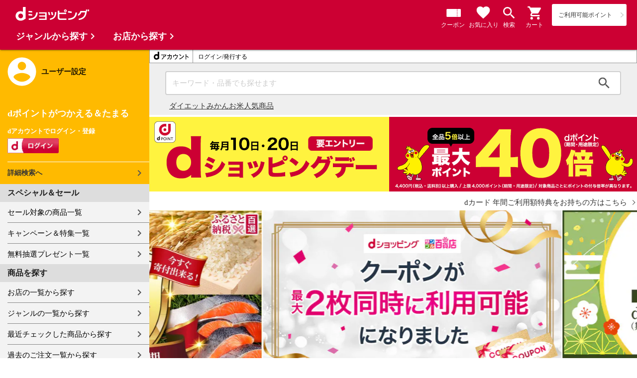

--- FILE ---
content_type: text/html;charset=UTF-8
request_url: https://dshopping.docomo.ne.jp/?pcode=006&category_uri=0517000000%2F0517005000&limit=60&genre_code=5
body_size: 30260
content:















<!doctype html>
<html lang="ja">
<head>



    <script src="https://www.googleoptimize.com/optimize.js?id=OPT-WQGRMHF" defer></script>

















<!-- Google Tag Manager -->
<script>
	(function(w,d,s,l,i){w[l]=w[l]||[];w[l].push({'gtm.start':new Date().getTime(),event:'gtm.js'});
	var f=d.getElementsByTagName(s)[0],j=d.createElement(s),dl=l!='dataLayer'?'&l='+l:'';
	j.async=true;
	j.src='https://www.googletagmanager.com/gtm.js?id='+i+dl;
	f.parentNode.insertBefore(j,f);})(window,document,'script','dataLayer','GTM-WSMFSBX');
</script>
<!-- End Google Tag Manager -->

<meta http-equiv="content-language" content="ja" />
<meta name="author" content="ＮＴＴドコモ" />
<meta name="copyright" content="©NTTdocomo" />

<link rel="apple-touch-icon-precomposed" href="/icon/icd_docomoliveux_dshopping_192.png">

<meta property="og:site_name" content="dショッピング" />

<meta property="fb:app_id" content="269393483208014" />

<meta name="twitter:card" content="summary" />
<meta name="twitter:site" content="@docomo" />
<meta name="google-site-verification" content="ocuekU4QshU3Y2NmsrswldfSlbtLenLFQxQibB_1rqM" />

<meta charset="UTF-8" />
<meta http-equiv="X-UA-Compatible" content="IE=edge" />
<meta name="viewport" content="width=device-width,minimum-scale=1,initial-scale=1" />


<link rel="preconnect" href="https://use.fontawesome.com">
		<link rel="dns-prefetch" href="https://use.fontawesome.com">

		<title>ドコモの通販サイト - dショッピング｜dポイント・ケータイ払いが使える通販</title>
		<meta name="keywords" content="dショッピング,通販,ドコモ ケータイ払い" />
		<meta name="description" content="dショッピングはドコモが運営する総合通販サイトです。ドコモ ケータイ払いで簡単に決済でき、dポイントが通販のお支払に使えます。日用品や食品,飲料・お酒から家電,コスメ,本など話題＆人気の商品を多数取り扱っています。" />
		<meta name="google-site-verification" content="VshfLakFM78Yw87irnGEab20-lECTmJTJCJ4gIY_RyM" />
		<link rel="stylesheet" href="/excludes/ds/css/top-default-first-view-v3.css" />
		<script src="/excludes/ds/js/top-cmn-first-view-v4.js"></script>
		<script src="/excludes/ds/js/top-cmn-first-view-v4-defer.js" defer></script>
		<script src="/excludes/ds/js/suggest_module.js" defer></script>
		<link rel="stylesheet" href="/excludes/ds/css/suggest_module.min.css" />
		<link rel="stylesheet" href="/excludes/ds/css/search.css"/>

		<link rel="canonical" href="https://dshopping.docomo.ne.jp/">
		<meta property="og:url" content="https://dshopping.docomo.ne.jp/">
		<meta property="og:title" content="dショッピング - ドコモの総合通販サイト">
		<meta property="og:description" content="dショッピングはドコモの総合通販サイトです。ドコモ ケータイ払いで簡単に決済でき、dポイントが通販のお支払に使えます。">
		<meta property="og:image" content="https://dshopping.docomo.ne.jp/icon/icd_docomoliveux_dshopping_192.png">
		<meta property="og:type" content="website">
		<meta name="twitter:title" content="dショッピング - ドコモの総合通販サイト">
		<meta name="twitter:description" content="dショッピングはドコモの総合通販サイトです。ドコモ ケータイ払いで簡単に決済でき、dポイントが通販のお支払に使えます。">
		<link rel="stylesheet" href="/excludes/ds/css/d-mall.css">
		<link rel="stylesheet" href="/excludes/ds/css/top.css">
		<script src="/excludes/ds/js/jquery.sliderPro.min.js"></script>
		<script src="/excludes/ds/js/top-slider.js" defer></script>
		<script src="/partner/js/view_timer.js"></script>
		<script type="text/javascript" src="/excludes/ds/js/_gtm.js"></script>
		<script src="/excludes/ds/js/swiper.min.js" defer></script>
		<link rel="stylesheet" href="/excludes/ds/css/top-swiper.min.css">
	


















<script>
	window.ajaxGetLoginInfo = $.ajax({
		type: 'POST',
		url: '/ajaxGetLoginInfo',
		cache: false,
	});

	(function() {
		'use strict';

		var setGaUserInfo = function(json) {
			
			if (json.accountId) {
				window.dataLayer = window.dataLayer || [];
				dataLayer.push({'accountID': json.accountId});
			}

			var login = 'notlogin';
			var stageRankName = '';
			var dPoint = '0';
			var limitDPoint = '0';
			var limitDPointEndDate = '';
			var favoriteItemCount = '0';
			if (json.userId != null) {
				login = 'login';
				if (json.stageRankName != null) {
					stageRankName = json.stageRankName;
				}
				if (json.dPoint != null) {
					dPoint = json.dPoint.toString();
				}
				if (json.limitDPoint != null) {
					limitDPoint = json.limitDPoint.toString();
				}
				if (json.limitDPointEndDate != null) {
					limitDPointEndDate = json.limitDPointEndDate.replace(/\//g, '');
				}
				if (json.favoriteItemCount != null) {
					favoriteItemCount = json.favoriteItemCount.toString();
				}
			}
			window.gv = window.gv || new GlobalVariable();
			gv.cmn_setUserInfo(
				login, // login
				'', // dID
				stageRankName, // master_rank
				dPoint, // point
				limitDPoint, // limit_point
				limitDPointEndDate, // limit_point_end_date
				favoriteItemCount // fav_no
			);
		}

		$.when(window.ajaxGetLoginInfo).then(function(json) {
			setGaUserInfo(json);
		});

		var userInfoOutput = function(json) {
			var userHtml = '';
			if (json.userId != null) {
				userHtml += '<script>';
				userHtml += 'var userInfo = {';
				userHtml += 'user_id: "' + json.operationId + '",';
				userHtml += 'gender: "' + json.sex + '",';
				userHtml += 'create_date: "' + new Date(json.createdDateString) + '",';
				userHtml += 'purchased: ' + json.purchased + ',';
				userHtml += 'prefecture_code: ' + json.prefectureCode + ',';
				userHtml += 'account_id: "' + json.accountId + '",';
				userHtml += '};';
				userHtml += 'dataLayer.push({\'uid\':\'' + json.operationId + '\'});';
				userHtml += '<\/script>';
				$('.header').append(userHtml);
			}
		}

		$(function() {
			$.when(window.ajaxGetLoginInfo).then(function(json) {
				userInfoOutput(json);
			});
		});
	}());
</script>


<script src="/js/sp/access_check.js" defer></script>


<link rel="preconnect" href="https://dev.visualwebsiteoptimizer.com" />
<script type='text/javascript' id='vwoCode'>
window._vwo_code=window._vwo_code || (function() {
var account_id=714329,
version = 1.5,
settings_tolerance=2000,
library_tolerance=2500,
use_existing_jquery=(typeof jQuery == 'function'),
is_spa=1,
hide_element='body',
hide_element_style = 'opacity:0 !important;filter:alpha(opacity=0) !important;background:none !important',
f=false,d=document,vwoCodeEl=d.querySelector('#vwoCode'),code={use_existing_jquery:function(){return use_existing_jquery},library_tolerance:function(){return library_tolerance},hide_element_style:function(){return'{'+hide_element_style+'}'},finish:function(){if(!f){f=true;var e=d.getElementById('_vis_opt_path_hides');if(e)e.parentNode.removeChild(e)}},finished:function(){return f},load:function(e){var t=d.createElement('script');t.fetchPriority='high';t.src=e;t.type='text/javascript';t.onerror=function(){_vwo_code.finish()};d.getElementsByTagName('head')[0].appendChild(t)},getVersion:function(){return version},getMatchedCookies:function(e){var t=[];if(document.cookie){t=document.cookie.match(e)||[]}return t},getCombinationCookie:function(){var e=code.getMatchedCookies(/(?:^|;)\s?(_vis_opt_exp_\d+_combi=[^;$]*)/gi);e=e.map(function(e){try{var t=decodeURIComponent(e);if(!/_vis_opt_exp_\d+_combi=(?:\d+,?)+\s*$/.test(t)){return''}return t}catch(e){return''}});var i=[];e.forEach(function(e){var t=e.match(/([\d,]+)/g);t&&i.push(t.join('-'))});return i.join('|')},init:function(){if(d.URL.indexOf('__vwo_disable__')>-1)return;window.settings_timer=setTimeout(function(){_vwo_code.finish()},settings_tolerance);var e=d.createElement('style'),t=hide_element?hide_element+'{'+hide_element_style+'}':'',i=d.getElementsByTagName('head')[0];e.setAttribute('id','_vis_opt_path_hides');vwoCodeEl&&e.setAttribute('nonce',vwoCodeEl.nonce);e.setAttribute('type','text/css');if(e.styleSheet)e.styleSheet.cssText=t;else e.appendChild(d.createTextNode(t));i.appendChild(e);var n=this.getCombinationCookie();this.load('https://dev.visualwebsiteoptimizer.com/j.php?a='+account_id+'&u='+encodeURIComponent(d.URL)+'&f='+ +is_spa+'&vn='+version+(n?'&c='+n:''));return settings_timer}};window._vwo_settings_timer = code.init();return code;}());
</script>


</head>

<body class="top">
	













<!-- Google Tag Manager (noscript) -->
<noscript><iframe src="https://www.googletagmanager.com/ns.html?id=GTM-WSMFSBX" height="0" width="0" style="display:none;visibility:hidden"></iframe></noscript>
<!-- End Google Tag Manager (noscript) -->

	<div id="fwCms_wrapper" class="ds-wrap">
		<header class="header">
			<div class="fwCms_box frame_HD" frame_id="HD">

				
				
					













<header id="header" class="mdl-color-text--white top-header">
	<button class="btn_menu" id="sidebarBtn" type="button"></button>
	<h1 id="site_name" class="mgn0">
		<a href="/"><img src="/excludes/ds/img/logo.svg" alt="dショッピング"></a>
	</h1>
	<div class="dpoint-sp">
		<div class="dpoint-wrap js-top-header-point-box">
			<ul id="dpoint">
			</ul>
		</div>
	</div>
	<a href="/cart">
		<button class="btn_cart js-cart-button" role="button"></button>
		<p class="optimize_h_btn_txt optimize-cart-txt">カート</p>
	</a> <a id="optimize-search-btn" href="/products_search/index.html"><button class="btn_search"></button>
		<p class="optimize_h_btn_txt">検索</p></a> <a id="optimize-favorite-btn" href="/member/favorite"><button class="header_favorite"></button>
		<p class="optimize_h_btn_txt">お気に入り</p></a>
	<a id="optimize-coupon-btn" href="/member/mycoupon"><button class="header_coupon"></button>
		<p class="optimize_h_btn_txt">クーポン</p></a>
</header>


<script>
	$(function() {
		'use strict';

		var updatePointBox = function(json) {
			var html = '';
			if (json.userId != null && !json.dpointDispOffFlag && json.dPointComma != null) {
				html += '<a href="' + json.docomoPointSettingUrl + '">';
				html += '  <ul id="dpoint">';
				html += '    <li class="btn01 bd">';
				switch(json.stageCode){
					case '102':
						html += '<dl class="stage1">';
						break;
					case '103':
						html += '<dl class="stage2">';
						break;
					case '104':
						html += '<dl class="stage3">';
						break;
					case '105':
						html += '<dl class="stage4">';
						break;
					case '106':
						html += '<dl class="stage5">';
						break;
					default:
						html += '<dl class="others">';
						break;
				}
				html += '        <dt class="dpoint"><img src="/excludes/ds/img/header/icon_point.png"></dt>';
				html += '        <dd class="dp"><img src="/excludes/ds/img/header/dp/dp.gif"></dd>';
				html += '        <dd class="number"><span class="point">' + json.dPointComma + '</span><span class="p">P</span></dd>';
				html += '      </dl>';
				html += '    </li>';
				html += '  </ul>';
				html += '</a>';
			} else {
				html += '<a href="' + json.docomoPointSettingUrl + '">';
				html += '  <ul id="dpoint">';
				html += '    <li class="btn03">';
				html += '      <p><span class="point">ご利用可能ポイント</span></p>';
				html += '    </li>';
				html += '  </ul>';
				html += '</a>';
			}
			$('.js-top-header-point-box').html(html);
		}

		var updateCartItemCount = function(json) {
			if (json.cartItemCount > 0) {
				var $cartButton = $('.js-cart-button');
				if ($cartButton.find('.cartlot').length == 0) {
					var html = '<span class="cartlot">' + json.cartItemCount + '</span>';
					$cartButton.html(html);
				}
			}
		}

		
		var updateCouponItemCount = function(json) {
			if (json.availableCouponCount > 0) {
				var $couponButton = $('.header_coupon');
				if ($couponButton.find('.couponlot').length == 0) {
					var html = '<span class="couponlot">' + json.availableCouponCount + '</span>';
					$couponButton.html(html);
				}
			}
		}

		$.when(window.ajaxGetLoginInfo).then(function(json) {
			updatePointBox(json);
			updateCartItemCount(json);
			updateCouponItemCount(json);
		});
	});
</script>

				
				

			</div>
		</header>
		<div class="mainArea">
			<div class="fwCms_contentsArea fwCms_leftMenu">
				<div class="fwCms_box frame_LM" frame_id="LM">

					
					

















<nav class="sidebar js-offcanvas-left" id="sidebar">
	<div id="sidebarChild">
		<section id="userInfo">
			<h2>ユーザー設定</h2>

			<span class="js-side-menu-login-info">
			</span>

		</section>

		<section class="menu">
			<h2>スペシャル＆セール</h2>
			<ul>
				<li><a href="/products_search?sales_distribution=2"> セール対象の商品一覧 </a></li>
				<li><a href="/campaign"> キャンペーン＆特集一覧 </a></li>
				<li><a href="/present_search/search?from=side_nav"> 無料抽選プレゼント一覧 </a></li>
			</ul>
		</section>
		<section class="menu">
			<h2>商品を探す</h2>
			<ul>
				<li><a href="/partner"> お店の一覧から探す </a></li>
				<li><a href="/genre"> ジャンルの一覧から探す </a></li>
				<li><a href="/member/history"> 最近チェックした商品から探す </a></li>
				<li><a href="/history/purchase"> 過去のご注文一覧から探す </a></li>
				<li><a href="/ranking"> ランキングから探す </a></li>
				<li><a href="/article"> おすすめ記事一覧から探す </a></li>
			</ul>
		</section>
		<section class="menu">
			<h2>ヘルプ</h2>
			<ul>
				<li><a href="/guide"> ご利用ガイド </a></li>
				<li><a href="/guide/dcard_gold/"> dカード年間ご利用額特典 </a></li>
				<li><a href="/help"> ヘルプ／お問い合わせ </a></li>
				<li><a href="/information"> お知らせ </a></li>
				<li><a href="/guide/frequently-asked-questions"> よくあるご質問 </a></li>
				<li><a href="/welcome"> はじめての方へ </a></li>
			</ul>
		</section>
		<section class="menu">
			<h2>ご利用規約・他</h2>
			<ul>
				<li><a href="/term/terms-of-service"> ご利用規約 </a></li>
				<li><a href="https://www.nttdocomo.co.jp/utility/privacy/?utm_source=dshopping&utm_medium=owned&utm_campaign=corp_201808_from-dshopping-to-crp-privacy"> プライバシーポリシー </a></li>
				<li><a href="/term/tokushouhou"> 特定商取引法に関する表示 </a></li>
			</ul>
		</section>
		<section class="menu">
			<h2>おすすめサービス</h2>
			<ul>
				<li><a href="https://dshopping-3ple.docomo.ne.jp/?utm_source=dshopping&utm_medium=ins&utm_campaign=left_menu"> dショッピング サンプル百貨店 </a></li>
				<li><a href="https://dshopping-furusato.docomo.ne.jp/"> dショッピング ふるさと納税百選 </a></li>
				<li><a href="https://dpoint.docomo.ne.jp/index.html?utm_source=dshopping&utm_medium=free-display&utm_campaign=dpc_202202_free-display-dshopping-pointuse-apeal-04"> もっとおトクに dポイントクラブ </a></li>
				<li><a href="https://dfashion.docomo.ne.jp/?utm_medium=owned&utm_source=dshopping&utm_campaign=dfashion_202202_recommend"> ファッション通販 d fashion </a></li>
			</ul>
		</section>

		<section class="login-box js-side-menu-login-button">
			
			<a class="btn btn_logout pop_other_account cboxElement" title=" " href="/member/authentication/relogin">ログアウト</a>
		</section>
	</div>
</nav>


<script>
	$(function() {
		'use strict';

		var updateLoginInfo = function(json) {
			var html = '';
			if (json.userId != null) {
				html += '<div class="on-login active">';
				if (!json.daccountErrorFlag) {
					if (json.maskDocomoId != null && json.maskDocomoId != '') {
						html += '<p>dアカウント : <span>' + json.maskDocomoId + '</span>様</p>';
					} else {
						html += '<p>dアカウント : <span>未発行</span></p>';
					}
				}
				if (!json.dpointDispOffFlag && json.dPointComma != null) {
					var maxPrice = json.dPoint > 0 ? json.dPoint : '';
					html += '<p>dポイント 残高 : <span>' + json.dPointComma + '</span>p</p>';
					html += '<a href="/products_search?max_price=' + maxPrice + '"><button class="btn btn_link_search">ポイント残高から検索</button></a>';
				}
				html += '  <ul class="linkList">';
				html += '    <li><a href="/products_search/index.html">詳細検索へ</a></li>';
				html += '    <li><a href="/member/mypage">マイページ</a></li>';
				html += '    <li><a href="/member/mycoupon">マイクーポンページ</a></li>';
				html += '  </ul>';
				html += '</div>';
			} else {
				html += '<div class="no-login active">';
				html += '  <h3>dポイントがつかえる＆たまる</h3>';
				html += '  <h4>dアカウントでログイン・登録</h4>';
				html += '  <a class="d-btn" href="/member/authentication/loginFromSideMenu"><img alt="ログイン" src="/excludes/ds/img/login.gif"></a>';
				html += '  <ul class="linkList">';
				html += '    <li><a href="/products_search/index.html">詳細検索へ</a></li>';
				html += '  </ul>';
				html += '</div>';
			}
			$('.js-side-menu-login-info').html(html);
		}

		var updateLoginButton = function(json) {
			if (json.userId == null) {
				var html = '<a class="btn btn_logout" title=" " href="/member/authentication/loginFromSideMenu">ログイン</a>';
				$('.js-side-menu-login-button').html(html);
			}
		}

		$.when(window.ajaxGetLoginInfo).then(function(json) {
			updateLoginInfo(json);
			updateLoginButton(json);
		});
	});
</script>


				</div>
				<div class="fwCms_box frame_MB ds-container" frame_id="MB">

					
					<div class="js-top-next-expired-point">
		</div>
		<div class="js-top-login-info">
		</div>

		<ul class="top-nav">
			<li id="tnav01"><a href="/member/history"><span>履歴</span></a></li>
			<li id="tnav02"><a href="/member/favorite"><span>お気に入り</span></a></li>
			<li id="tnav03"><a href="/products_search/index.html"><span>検索</span></a></li>
			<li id="tnav04"><a class="js-categoryBtn" href="javascript:void(0);"><span>ジャンル</span></a></li>
			<li id="tnav05"><a href="/member/mycoupon"><span>クーポン</span></a></li>
		</ul>

		<div class="section--box bgc-gp FOSH340_CPNT">
			<form name="indexActionForm" id="site_search" method="post" action="/" class="ui-form site_search"><input type="search" id="FOSH340_keyword" placeholder="キーワード・品番でも探せます" class="ui-input js-search-keyword search-input" maxlength="100" name="searchBox">
				<div id="clear_button" class="clearButton" onclick="ClearButton_Click()">
				<span class="clearButtonBefore"></span>
				</div>
				<button type="button" id="FOSH340_searchBtn" class="icn_search" list_url="/products_search">検索</button>
				<input type="hidden" name="popularKeywordsJson" value=""/>
			</form></div>

		<!-- ▼検索窓下のキーワード -->
		<style>
	.kyword-list {
		order: 0;
	}

	@media (min-width: 768px) {
		.section--box.bgc-gp {
			padding: 16px 32px 12px;
		}

		.section--box-kyword {
			padding: 0 40px 8px;
			clear: both;
			display: flex;
			flex-direction: row;
			align-items: center;
			gap: 20px;
		}

		.kyword-list {
			display: flex;
			gap: 20px;
		}

		.kyword-list li a {
			text-decoration: underline;
		}

	}

	@media (max-width: 767px) {
		.section--box.bgc-gp {
			padding: 12px 16px 6px;
		}

		.section--box-kyword {
			padding: 0 24px 8px;
			clear: both;
		}

		.kyword-list li {
			display: inline-block;
			margin-right: 8px;
			font-size: 14px;
		}

		.kyword-list li a {
			text-decoration: underline;
		}

		.section--box .ui-form .ui-input {
			height: 40px;
		}
	}
</style>

<div class="section--box-kyword bgc-gp">
	<ul class="kyword-list">
		<li>
			<a href="https://dshopping.docomo.ne.jp/feature/special/fitness/?from=top_keyword">ダイエット</a>
		</li>
		<li>
			<a
				href="https://dshopping.docomo.ne.jp/products_search?sort=rank_of_general_asc&limit=60&keyword=%E3%81%BF%E3%81%8B%E3%82%93&nl=1&from=top_keyword">みかん</a>
		</li>
		<li>
			<a href="https://dshopping.docomo.ne.jp/feature/special/rice/?from=top_keyword">お米</a>
		</li>
		<li>
			<a href="https://dshopping-3ple.docomo.ne.jp/ranking/pay4ship/?utm_source=dshopping&utm_medium=search&utm_campaign=keyword_top"
				target="_blank">人気商品</a>
		</li>
	</ul>

</div><!-- ▲検索窓下のキーワード -->

		<!-- ▼検索窓下のコンテンツ -->
		<link rel="stylesheet" href="/parts/css/top.css"/>
<script src="/partner/js/view_timer.js"></script>


<div class="point-back view_timer" data-start-date="2023/4/17 00:00" data-end-date="2023/4/19 23:59" style="display:none;">
    <span class="strong-txt">⚡️本日の50%ポイントバック⚡️<br class="nopc">
        <a href="https://dshopping.docomo.ne.jp/campaign/pointback/?from=toptext20230417">
            <span style="text-decoration: underline;">大人のカロリミット1本実質77.7円！</span>
        </a>
    </span>
</div>
<div class="point-back view_timer" data-start-date="2023/4/20 00:00" data-end-date="2023/4/22 23:59" style="display:none;">
    <span class="strong-txt">⚡️本日の50%ポイントバック⚡️<br class="nopc">
        <a href="https://dshopping.docomo.ne.jp/campaign/pointback/?from=toptext20230420">
            <span style="text-decoration: underline;">キットカットミニ1個実質25.8円！</span>
        </a>
    </span>
</div>
<div class="point-back view_timer" data-start-date="2023/4/23 00:00" data-end-date="2023/4/25 23:59" style="display:none;">
    <span class="strong-txt">⚡️本日の50%ポイントバック⚡️<br class="nopc">
        <a href="https://dshopping.docomo.ne.jp/campaign/pointback/?from=toptext20230423">
            <span style="text-decoration: underline;">アサヒおいしい水 1本実質63.1円！</span>
        </a>
    </span>
</div>
<div class="point-back view_timer" data-start-date="2023/4/26 00:00" data-end-date="2023/4/28 23:59" style="display:none;">
    <span class="strong-txt">⚡️本日の50%ポイントバック⚡️<br class="nopc">
        <a href="https://dshopping.docomo.ne.jp/campaign/pointback/?from=toptext20230426">
            <span style="text-decoration: underline;">ピーナッツチョコクリスピー1個実質57.9円！</span>
        </a>
    </span>
</div>
<div class="point-back view_timer" data-start-date="2023/4/29 00:00" data-end-date="2023/4/30 23:59" style="display:none;">
    <span class="strong-txt">⚡️本日の50%ポイントバック⚡️<br class="nopc">
        <a href="https://dshopping.docomo.ne.jp/campaign/pointback/?from=toptext20230429">
            <span style="text-decoration: underline;">ダイドーブレンド 1本実質36.3円！</span>
        </a>
    </span>
</div>
<!-- ▲検索窓下のコンテンツ -->

		<!-- ▼dsデーバナー -->
		<div class="under_searchbox view_timer">
					<a href="https://dshopping.docomo.ne.jp/campaign/dshoppingday/?from=top">
						<img src="https://dshopping.docomo.ne.jp/genre/img/bnr/20260108_ds_pc.png" width="100%" alt="【dショッピング】dショッピングデー（1月20日）" class="img-fit">
					</a>
				</div>
			<!-- ▲dsデーバナー -->

		<!-- <style>
			.sp-slide img {
				width: 100%;
			}

			@media screen and (max-width: 767px) {
				#carousel {
					width: 100%;
				}
			}

			@media screen and (min-width: 768px) {
				.sp-slide {
					width: 100%;
					height: 100%;
				}

				.sp-slide img {
					width: 100%;
					height: 100%;
				}
			}
		</style> -->

		<!-- ▼コンテンツ -->
		<p class="under_hiro">
    <a href="/feature/event/dcard_gold_coupon/?from=dstop_text"><span>dカード 年間ご利用額特典をお持ちの方はこちら</span></a>
</p>
<p class="under_hiro02 view_timer" data-end-date="2024/12/31 23:59" style="display:none;">
    <a href="https://dshopping-furusato.docomo.ne.jp/?utm_source=dshopping&utm_medium=top_text"
        target="_blank"><span>ふるさと納税お急ぎください！</span></a>
</p>
<div class="hiro--carousel">
    <div id="carousel" class="slider-pro">
        <div class="sp-slides">

            <!-- ここから -->

            <div class="sp-slide"><a href="https://dshopping.docomo.ne.jp/matome/detail/max50coupon/?from=hero1_260114"
                    onclick="dataLayer.push({'event':'top_click_event'});">
                    <img alt="50%OFFクーポン特集" class="sp-image"
                        data-src="/parts/top/img/hero_bnr/20260114_max50off_hero.jpg">
                </a></div>
            <div class="sp-slide"><a
                    href="https://dshopping-furusato.docomo.ne.jp/matome/detail/100000000097/?utm_source=dshopping&utm_medium=other&utm_campaign=hero"
                    onclick="dataLayer.push({'event':'top_click_event'});" target="_blank">
                    <img alt="ふるさと　下半期ランキング特集" class="sp-image"
                        data-src="/parts/top/img/hero_bnr/20260114_furusato_hero.jpg">
                </a></div>
            <div class="sp-slide"><a
                    href="https://dshopping-3ple.docomo.ne.jp/matome/detail/100000002222/?utm_source=dshopping&utm_medium=hero&utm_campaign=260114coupon"
                    onclick="dataLayer.push({'event':'top_click_event'});" target="_blank">
                    <img alt="サンプル" class="sp-image" data-src="/parts/top/img/hero_bnr/20260114_3ple_hero.png">
                </a></div>
            <div class="sp-slide"><a href="https://dshopping.docomo.ne.jp/matome/detail/cp202601603/?from=hero4_260114"
                    onclick="dataLayer.push({'event':'top_click_event'});">
                    <img alt="dpc新年祭15倍" class="sp-image"
                        data-src="/parts/top/img/hero_bnr/20260114_newyear15_hero.png">
                </a></div>
            <div class="sp-slide"><a href="https://dshopping.docomo.ne.jp/campaign/2511dcnyuukai/?from=hero5_260114"
                    onclick="dataLayer.push({'event':'top_click_event'});">
                    <img alt="dカード入会5000ポイント" class="sp-image"
                        data-src="/parts/top/img/hero_bnr/20260114_dcard5000_hero.png">
                </a></div>
            <div class="sp-slide"><a
                    href="https://dshopping.docomo.ne.jp/feature/special/valentinesday/?from=hero6_260114"
                    onclick="dataLayer.push({'event':'top_click_event'});">
                    <img alt="バレンタイン特集" class="sp-image"
                        data-src="/parts/top/img/hero_bnr/20260107_Valentineday_hero.jpg">
                </a></div>
            <div class="sp-slide"><a href="https://dshopping.docomo.ne.jp/campaign/allfirst500/?from=hero7_260114"
                    onclick="dataLayer.push({'event':'top_click_event'});">
                    <img alt="はじめて500" class="sp-image"
                        data-src="/parts/top/img/hero_bnr/20260114_allfirst500_hero.png">
                </a></div>
            <div class="sp-slide"><a href="https://dshopping.docomo.ne.jp/campaign/dcplatinum202601/?from=hero8_260114"
                    onclick="dataLayer.push({'event':'top_click_event'});">
                    <img alt="dカードプラチナ" class="sp-image"
                        data-src="/parts/top/img/hero_bnr/20260114_dcardplatinum_hero.jpg">
                </a></div>
            <div class="sp-slide"><a
                    href="https://dshopping.docomo.ne.jp/feature/event/dcard_gold_coupon/?from=hero9_260114"
                    onclick="dataLayer.push({'event':'top_click_event'});">
                    <img alt="ｄカード年間ご利用額特典クーポン" class="sp-image"
                        data-src="/parts/top/img/hero_bnr/20250702_dcard_gold_coupon_hero.jpg">
                </a></div>
            <div class="sp-slide"><a
                    href="https://dpoint.docomo.ne.jp/content/largeamount/index.html?utm_source=dshopping&utm_medium=free-display&utm_campaign=dpc_202202_free-display-dshopping-pointuse-apeal-09"
                    onclick="dataLayer.push({'event':'top_click_event'});" target="_blank">
                    <img alt="dポイント高額ポイント" class="sp-image" data-src="/parts/top/img/hero_bnr/20230329_dpoint_hero.png">
                </a></div>

            <!--ここまで-->

        </div>
        <!--sp-slides-->



    </div><!--slider-pro-->
</div><!--hiro--carousel-->



<style>
    .under_hiro,
    .under_hiro02 {
        text-align: right;
        margin-bottom: 0;
    }

    .under_hiro a {
        display: inline-block;
        margin: 10px 0 0;
        padding: 0 20px 0 0;
        text-align: right;
        font-size: 15px;
        position: relative;
        line-height: 1;
    }

    .under_hiro02 a {
        display: inline-block;
        margin: 0;
        padding: 0 20px 0 0;
        text-align: right;
        font-size: 15px;
        position: relative;
        line-height: 1;
    }

    .under_hiro a span,
    .under_hiro02 a span {
        display: inline-block;
        margin-top: 1px;
    }

    .under_hiro a:after,
    .under_hiro02 a:after {
        content: '';
        width: 6px;
        height: 6px;
        border: 0;
        border-top: solid 1px #333;
        border-right: solid 1px #333;
        position: absolute;
        top: 50%;
        right: 5px;
        transform: translateY(-50%) rotate(45deg);
    }

    @media screen and (max-width: 767px) {

        .under_hiro a,
        .under_hiro02 a {
            font-size: 12px;
        }

        .under_hiro a,
        .under_hiro02 a {
            font-weight: bold;
        }

        .under_hiro a:after,
        .under_hiro02 a:after {
            width: 4px;
            height: 4px;
            border-top: solid 2px #333;
            border-right: solid 2px #333;
        }
    }
</style><!-- ▲コンテンツ -->
		<!-- ▼編成枠 (dカード) pc表示 -->
		<div class="nosp" style="padding-top: 1.5rem; padding-bottom: 1.5rem;">
			<div class="promo_wrap">
    <div class="promotion-area">
        <div class="promo_wrap">
            <div class="promo-img" style="padding: 0 10px;">
                <a target="_blank" href="https://dshopping.docomo.ne.jp/feature/event/dcard_tokuten/?from=top">
                    <span class="box-fadein lazyload">
                        <img class="img-fit super-bnr lazyload nosp"
                            data-src="/parts/top/img/top/2025_pc_sokyu_dshop-top.png" alt="dshop_applydl_nosp">
                        <img class="img-fit super-bnr lazyload nopc"
                            data-src="/parts/top/img/top/2025_sp_sokyu_dshop-top.png" alt="dshop_applydl_nopc">
                    </span>
                </a>
            </div>
        </div>
    </div>
</div></div>
		<!-- ▼編成枠 (dカード) pc表示 -->
		<!-- dポイント残高　pc表示 -->
		<div class="srchby-point nosp"></div>
		<!-- dポイント残高　pc表示 -->

		<!-- ▼編成枠 (サービス固定導線) -->
		<div class="pc-display-no">
			<div class="nopc">
    <h2 class="ttl-CP view_timer">dショッピングのサービス</h2>
    <div class="btn_contents">
        <ul class="btn_contents-list">
            <li class="btn_contents-item">
                <a href="https://dshopping-furusato.docomo.ne.jp/?utm_source=dshopping&utm_medium=other&utm_campaign=top_logo"
                    class="btn_contents-link" target="_blank">
                    <div class="btn_contents-img"><img src="/parts/top/img/top/circle_logo_furusato.png" alt="ふるさと納税"
                            class="btn_img"></div>
                    <div class="btn_contents-txt">ふるさと納税</div>
                </a>
            </li>
            <li class="btn_contents-item">
                <a href="https://dshopping-3ple.docomo.ne.jp/?utm_source=dshopping&utm_medium=top_service&utm_campaign=top_service"
                    class="btn_contents-link top-text-icon_3ple" target="_blank">
                    <div class="btn_contents-img"><img src="/parts/top/img/top/circle_logo_3ple.png" alt="dカード特約店"
                            class="btn_img"></div>
                    <div class="btn_contents-txt">dカード特約店</div>
                </a>
            </li>
            <li class="btn_contents-item">
                <a href="https://dshopping.docomo.ne.jp/matome/detail/dshoppingselect/?from=top_service"
                    class="btn_contents-link top-text-icon">
                    <div class="btn_contents-img">
                        <img src="https://dshopping.docomo.ne.jp/img/cms/100000000245/ピンク白.png" alt="日用品がおトク"
                            class="btn_img">
                    </div>
                    <div class="btn_contents-txt">日用品がおトク</div>
                </a>
            </li>
            <li class="btn_contents-item">
                <a href="https://dshopping.docomo.ne.jp/ds_present/?from=top_service" class="btn_contents-link new">
                    <div class="btn_contents-img"><img src="/parts/top/img/top/circle_logo_present.png" alt="無料抽選プレゼント"
                            class="btn_img"></div>
                    <div class="btn_contents-txt">無料抽選<br>プレゼント</div>
                </a>
            </li>
        </ul>
    </div>

    <style>
        @media screen and (max-width: 767px) {
            .ttl-CP {
                margin-top: 10px;
            }

            .btn_contents {
                display: flex;
                justify-content: center;
                margin-top: 8px;
            }

            .btn_contents-list {
                display: flex;
                width: 98%;
                justify-content: space-between;
            }

            .btn_contents-item {
                width: calc(100% /4);
                display: flex;
                justify-content: center;
            }

            .btn_contents-link {
                display: flex;
                flex-direction: column;
                align-items: center;
                position: relative;
                font-size: 0;
                line-height: 0;
            }

            /* .btn_contents-link.new::before {
            display: inline-block;
            content: "NEW";
            vertical-align: middle;
            font-size: 11px;
            line-height: 1;
            background-color: #c03;
            border-radius: 20px;
            color: #fff;
            padding: 2px 10px;
            position: absolute;
            top: -3px;
            left: 50%;
            transform: translate(-50%);
            font-family: "Noto Sans JP", "ヒラギノ角ゴ Pro W3", "ＭＳ Ｐゴシック", "MS PGothic", "sans-serif";
            z-index: 5;
        } */

            /* セレクト */
            .btn_contents-link.top-text-icon::before {
                display: inline-block;
                content: "水曜更新";
                vertical-align: middle;
                font-size: 11px;
                font-weight: 600;
                line-height: 1;
                background-color: #4059a1;
                border-radius: 20px;
                color: #fff;
                padding: 2px 6px;
                position: absolute;
                top: -6px;
                left: 50%;
                transform: translate(-50%);
                font-family: "Noto Sans JP", "ヒラギノ角ゴ Pro W3", "ＭＳ Ｐゴシック", "MS PGothic", "sans-serif";
                z-index: 5;
            }

            /* ふるさと */
            .btn_contents-link.top-text-icon_f::before {
                display: inline-block;
                content: "12/31まで";
                vertical-align: middle;
                font-size: 11px;
                font-weight: 600;
                line-height: 1;
                background-color: #4059a1;
                border-radius: 20px;
                color: #fff;
                padding: 2px 6px;
                position: absolute;
                top: -6px;
                left: 50%;
                transform: translate(-50%);
                font-family: "Noto Sans JP", "ヒラギノ角ゴ Pro W3", "ＭＳ Ｐゴシック", "MS PGothic", "sans-serif";
                z-index: 5;
            }

            /* サンプル */
            .btn_contents-link.top-text-icon_3ple::before {
                display: inline-block;
                content: "常時5倍";
                vertical-align: middle;
                font-size: 11px;
                font-weight: 600;
                line-height: 1;
                background-color: #4059a1;
                border-radius: 20px;
                color: #fff;
                padding: 2px 6px;
                position: absolute;
                top: -6px;
                left: 50%;
                transform: translate(-50%);
                font-family: "Noto Sans JP", "ヒラギノ角ゴ Pro W3", "ＭＳ Ｐゴシック", "MS PGothic", "sans-serif";
                z-index: 5;
            }

            .btn_contents-img {
                width: 50px;
            }

            .btn_contents-txt {
                text-align: center;
                font-size: 11px;
                font-weight: bold;
                display: flex;
                align-items: center;
                flex: 1;
                line-height: 1.4;
            }

            .btn_img {
                width: 100%;
                max-width: 100%;
                height: auto;
            }
        }

        .hiro--carousel .sp-button {
            border: 0;
        }
    </style>
</div></div>
		<!-- ▲編成枠 (サービス固定導線) -->

		<!-- ▼注目キャンペーン -->
		<!-- 内部プロモーション -->
<script>
      new gtmPromotion().put(
            'top_osusume1',
            '抽選プレゼント_TOP注目キャンペーン',
            'top_osusume1_banner_0108',
            'top_chumoku')
            .view();
</script>
<script>
      new gtmPromotion().put(
            'top_osusume1',
            '抽選プレゼント_TOP注目キャンペーン',
            'top_osusume1_banner_0115',
            'top_chumoku')
            .view();
</script>
<script>
      new gtmPromotion().put(
            'top_osusume1',
            'セレクト×dショッピングダイレクト_TOP注目キャンペーン',
            'top_osusume1_banner_0119',
            'top_chumoku')
            .view();
</script>
<script>
      new gtmPromotion().put(
            'top_osusume2',
            'アイリスオーヤマ公式通販サイト アイリスプラザ_TOP注目キャンペーン',
            'top_osusume2_banner_0114',
            'top_chumoku')
            .view();
</script>
<script>
      new gtmPromotion().put(
            'top_osusume2',
            'アイリスオーヤマ公式通販サイト アイリスプラザ_TOP注目キャンペーン',
            'top_osusume2_banner_0115',
            'top_chumoku')
            .view();
</script>
<script>
      new gtmPromotion().put(
            'top_osusume2',
            'アプリはじめて500ポイント_TOP注目キャンペーン',
            'top_osusume2_banner_0116',
            'top_chumoku')
            .view();
</script>
<script>
      new gtmPromotion().put(
            'top_osusume3',
            'アプリ7のつく日クーポン_TOP注目キャンペーン',
            'top_osusume3_banner_0108',
            'top_chumoku')
            .view();
</script>
<script>
      new gtmPromotion().put(
            'top_osusume3',
            'dショッピングダイレクト：dカード限定P&G_TOP注目キャンペーン',
            'top_osusume3_banner_0116',
            'top_chumoku')
            .view();
</script>
<script>
      new gtmPromotion().put(
            'top_osusume4',
            '抽選プレゼント_TOP注目キャンペーン',
            'top_osusume4_banner_0119',
            'top_chumoku')
            .view();
</script>
<script>
      new gtmPromotion().put(
            'top_osusume5',
            'LINEともだち_TOP注目キャンペーン',
            'top_osusume5_banner_0108',
            'top_chumoku')
            .view();
</script>
<script>
      new gtmPromotion().put(
            'top_osusume6',
            'LINEともだち_TOP注目キャンペーン',
            'top_osusume6_banner_0115',
            'top_chumoku')
            .view();
</script>
<script>
      new gtmPromotion().put(
            'top_osusume7',
            'プラチナ6倍_TOP注目キャンペーン',
            'top_osusume7_banner_0108',
            'top_chumoku')
            .view();
</script>
<script>
      new gtmPromotion().put(
            'top_osusume8',
            'アプリはじめて500ポイント_TOP注目キャンペーン',
            'top_osusume8_banner_0108',
            'top_chumoku')
            .view();
</script>
<script>
      new gtmPromotion().put(
            'top_osusume8',
            'プラチナ6倍_TOP注目キャンペーン',
            'top_osusume8_banner_0115',
            'top_chumoku')
            .view();
</script>
<script>
      new gtmPromotion().put(
            'top_osusume9',
            'はじめて500ポイント_TOP注目キャンペーン',
            'top_osusume9_banner_0108',
            'top_chumoku')
            .view();
</script>
<script>
      new gtmPromotion().put(
            'top_osusume9',
            '健康ダイエット特集_TOP注目キャンペーン',
            'top_osusume9_banner_0115',
            'top_chumoku')
            .view();
</script>
<script>
      new gtmPromotion().put(
            'top_osusume10',
            'アプリ7のつく日クーポン_TOP注目キャンペーン',
            'top_osusume10_banner_0115',
            'top_chumoku')
            .view();
</script>
<!-- 内部プロモーション -->

<style>
      .mySwiper {
            visibility: hidden;
      }
</style>
<script>
      document.addEventListener('DOMContentLoaded', function () {
            const swiperEl = document.querySelector('.mySwiper');
            if (!swiperEl) return;

            const images = swiperEl.querySelectorAll('img');
            let loadedCount = 0;

            function showSwiper() {
                  swiperEl.style.visibility = 'visible';
            }

            images.forEach(img => {
                  if (img.complete) loadedCount++;
                  else {
                        img.addEventListener('load', () => { loadedCount++; if (loadedCount === images.length) showSwiper(); });
                        img.addEventListener('error', () => { loadedCount++; if (loadedCount === images.length) showSwiper(); });
                  }
            });

            if (loadedCount === images.length) showSwiper();

            // 万一のため 2秒後に表示
            setTimeout(showSwiper, 2000);
      });
</script>

<h2 class="ttl-CP view_timer">注目キャンペーン</h2>
<div class="swiper mySwiper">
      <div class="swiper-wrapper">
            <!-- ここから -->

            <div class="swiper-slide view_timer" data-start-date="2026/01/08 00:00" data-end-date="2026/01/14 23:59"
                  style="display:none;">
                  <a href="https://dshopping.docomo.ne.jp/ds_present/?from=top_chumoku"
                        onclick="new gtmPromotion().put('top_osusume1', '抽選プレゼント_TOP注目キャンペーン', 'top_osusume1_banner_0108', 'top_chumoku').click('https://dshopping.docomo.ne.jp/ds_present/?from=top_chumoku');">
                        <img src="/parts/top/img/top/campaign/20241010_muryopresent_top.png" alt="抽選プレゼント">
                  </a>
            </div>
            <div class="swiper-slide view_timer" data-start-date="2026/01/15 00:00" data-end-date="2026/01/18 23:59"
                  style="display:none;">
                  <a href="https://dshopping.docomo.ne.jp/ds_present/?from=top_chumoku"
                        onclick="new gtmPromotion().put('top_osusume1', '抽選プレゼント_TOP注目キャンペーン', 'top_osusume1_banner_0115', 'top_chumoku').click('https://dshopping.docomo.ne.jp/ds_present/?from=top_chumoku');">
                        <img src="/parts/top/img/top/campaign/20241010_muryopresent_top.png" alt="抽選プレゼント">
                  </a>
            </div>
            <div class="swiper-slide view_timer" data-start-date="2026/01/19 00:00" data-end-date="2026/01/21 23:59"
                  style="display:none;">
                  <a href="https://dshopping.docomo.ne.jp/matome/detail/dshoppingselect/"
                        onclick="new gtmPromotion().put('top_osusume1', 'セレクト×dショッピングダイレクト_TOP注目キャンペーン', 'top_osusume1_banner_0119', 'top_chumoku').click('https://dshopping.docomo.ne.jp/matome/detail/dshoppingselect/');">
                        <img src="/parts/top/img/top/campaign/20260114_03_300x300.jpg" alt="セレクト×dショッピングダイレクト">
                  </a>
            </div>
            <div class="swiper-slide view_timer" data-start-date="2026/01/14 00:00" data-end-date="2026/01/14 23:59"
                  style="display:none;">
                  <a href="https://dshopping.docomo.ne.jp/products_search?sort=rank_of_general_asc&pcode=186&limit=60&sales_distribution=2&nl=1"
                        onclick="new gtmPromotion().put('top_osusume2', 'アイリスオーヤマ公式通販サイト アイリスプラザ_TOP注目キャンペーン', 'top_osusume2_banner_0114', 'top_chumoku').click('https://dshopping.docomo.ne.jp/products_search?sort=rank_of_general_asc&pcode=186&limit=60&sales_distribution=2&nl=1');">
                        <img src="/parts/top/img/top/campaign/20260114_irisplaza_top.jpg" alt="アイリスオーヤマ公式通販サイト アイリスプラザ">
                  </a>
            </div>
            <div class="swiper-slide view_timer" data-start-date="2026/01/15 00:00" data-end-date="2026/01/15 23:59"
                  style="display:none;">
                  <a href="https://dshopping.docomo.ne.jp/products_search?sort=rank_of_general_asc&pcode=186&limit=60&sales_distribution=2&nl=1"
                        onclick="new gtmPromotion().put('top_osusume2', 'アイリスオーヤマ公式通販サイト アイリスプラザ_TOP注目キャンペーン', 'top_osusume2_banner_0115', 'top_chumoku').click('https://dshopping.docomo.ne.jp/products_search?sort=rank_of_general_asc&pcode=186&limit=60&sales_distribution=2&nl=1');">
                        <img src="/parts/top/img/top/campaign/20260114_irisplaza_top.jpg" alt="アイリスオーヤマ公式通販サイト アイリスプラザ">
                  </a>
            </div>
            <div class="swiper-slide view_timer" data-start-date="2026/01/16 00:00" data-end-date="2026/01/21 23:59"
                  style="display:none;">
                  <a href="https://dshopping.docomo.ne.jp/campaign/appfirst500/"
                        onclick="new gtmPromotion().put('top_osusume2', 'アプリはじめて500ポイント_TOP注目キャンペーン', 'top_osusume2_banner_0116', 'top_chumoku').click('https://dshopping.docomo.ne.jp/campaign/appfirst500/');">
                        <img src="/parts/top/img/top/campaign/20260101_appfirst500_top.png" alt="アプリはじめて500ポイント">
                  </a>
            </div>
            <div class="swiper-slide view_timer" data-start-date="2026/01/08 00:00" data-end-date="2026/01/14 23:59"
                  style="display:none;">
                  <a href="https://dshopping.docomo.ne.jp/feature/coupon/app_coupon/"
                        onclick="new gtmPromotion().put('top_osusume3', 'アプリ7のつく日クーポン_TOP注目キャンペーン', 'top_osusume3_banner_0108', 'top_chumoku').click('https://dshopping.docomo.ne.jp/feature/coupon/app_coupon/');">
                        <img src="/parts/top/img/top/campaign/20241205_app7coupon.png" alt="アプリ7のつく日クーポン">
                  </a>
            </div>
            <div class="swiper-slide view_timer" data-start-date="2026/01/16 00:00" data-end-date="2026/01/21 23:59"
                  style="display:none;">
                  <a href="https://dshopping.docomo.ne.jp/campaign/hikaritv019_ptncp_2601/?from=top_chumoku"
                        onclick="new gtmPromotion().put('top_osusume3', 'dショッピングダイレクト：dカード限定P&G_TOP注目キャンペーン', 'top_osusume3_banner_0116', 'top_chumoku').click('https://dshopping.docomo.ne.jp/campaign/hikaritv019_ptncp_2601/?from=top_chumoku');">
                        <img src="/parts/top/img/top/campaign/20260116_dsdirect_pointup_top.jpg"
                              alt="dショッピングダイレクト：dカード限定P&G">
                  </a>
            </div>
            <div class="swiper-slide view_timer" data-start-date="2026/01/08 00:00" data-end-date="2026/01/14 23:59"
                  style="display:none;">
                  <a href="https://dshopping-furusato.docomo.ne.jp/matome/detail/100000000098?utm_source=dshopping&utm_medium=other&utm_campaign=below_hero"
                        target="_blank">
                        <img src="/parts/top/img/top/campaign/20260108_furusato_top.jpg" alt="ふるさと 日用品特集">
                  </a>
            </div>
            <div class="swiper-slide view_timer" data-start-date="2026/01/19 00:00" data-end-date="2026/01/21 23:59"
                  style="display:none;">
                  <a href="https://dshopping.docomo.ne.jp/ds_present/?from=top_chumoku"
                        onclick="new gtmPromotion().put('top_osusume4', '抽選プレゼント_TOP注目キャンペーン', 'top_osusume4_banner_0119', 'top_chumoku').click('https://dshopping.docomo.ne.jp/ds_present/?from=top_chumoku');">
                        <img src="/parts/top/img/top/campaign/20241010_muryopresent_top.png" alt="抽選プレゼント">
                  </a>
            </div>
            <div class="swiper-slide view_timer" data-start-date="2026/01/08 00:00" data-end-date="2026/01/14 23:59"
                  style="display:none;">
                  <a href="https://dshopping.docomo.ne.jp/line/"
                        onclick="new gtmPromotion().put('top_osusume5', 'LINEともだち_TOP注目キャンペーン', 'top_osusume5_banner_0108', 'top_chumoku').click('https://dshopping.docomo.ne.jp/line/');">
                        <img src="/parts/top/img/top/campaign/20241128_line_top.jpg" alt="LINEともだち">
                  </a>
            </div>
            <div class="swiper-slide view_timer" data-start-date="2026/01/15 00:00" data-end-date="2026/01/21 23:59"
                  style="display:none;">
                  <a href="https://dshopping-furusato.docomo.ne.jp/matome/detail/100000000099?utm_source=dshopping&utm_medium=other&utm_campaign=below_hero"
                        target="_blank">
                        <img src="/parts/top/img/top/campaign/20260115_furusato_top.jpg" alt="ふるさと 旬のおすすめフルーツ特集">
                  </a>
            </div>
            <div class="swiper-slide view_timer" data-start-date="2026/01/08 00:00" data-end-date="2026/01/14 23:59"
                  style="display:none;">
                  <a href="https://dshopping-3ple.docomo.ne.jp/feature/docomo/first_pc/?utm_source=dmarket&utm_medium=top_chumoku&utm_campaign=first2407"
                        target="_blank">
                        <img src="/parts/top/img/top/campaign/2024103_3pleotameshi_top.png" alt="サンプル">
                  </a>
            </div>
            <div class="swiper-slide view_timer" data-start-date="2026/01/15 00:00" data-end-date="2026/01/21 23:59"
                  style="display:none;">
                  <a href="https://dshopping.docomo.ne.jp/line/"
                        onclick="new gtmPromotion().put('top_osusume6', 'LINEともだち_TOP注目キャンペーン', 'top_osusume6_banner_0115', 'top_chumoku').click('https://dshopping.docomo.ne.jp/line/');">
                        <img src="/parts/top/img/top/campaign/20241128_line_top.jpg" alt="LINEともだち">
                  </a>
            </div>
            <div class="swiper-slide view_timer" data-start-date="2026/01/08 00:00" data-end-date="2026/01/14 23:59"
                  style="display:none;">
                  <a href="https://dshopping.docomo.ne.jp/campaign/dcplatinum202601/"
                        onclick="new gtmPromotion().put('top_osusume7', 'プラチナ6倍_TOP注目キャンペーン', 'top_osusume7_banner_0108', 'top_chumoku').click('https://dshopping.docomo.ne.jp/campaign/dcplatinum202601/');">
                        <img src="/parts/top/img/top/campaign/20260101_dcplatinum_top.jpg" alt="プラチナ6倍">
                  </a>
            </div>
            <div class="swiper-slide view_timer" data-start-date="2026/01/15 00:00" data-end-date="2026/01/21 23:59"
                  style="display:none;">
                  <a href="https://dshopping-3ple.docomo.ne.jp/feature/docomo/first_pc/?utm_source=dmarket&utm_medium=top_chumoku&utm_campaign=first2407"
                        target="_blank">
                        <img src="/parts/top/img/top/campaign/2024103_3pleotameshi_top.png" alt="サンプル">
                  </a>
            </div>
            <div class="swiper-slide view_timer" data-start-date="2026/01/08 00:00" data-end-date="2026/01/14 23:59"
                  style="display:none;">
                  <a href="https://dshopping.docomo.ne.jp/campaign/appfirst500/"
                        onclick="new gtmPromotion().put('top_osusume8', 'アプリはじめて500ポイント_TOP注目キャンペーン', 'top_osusume8_banner_0108', 'top_chumoku').click('https://dshopping.docomo.ne.jp/campaign/appfirst500/');">
                        <img src="/parts/top/img/top/campaign/20260101_appfirst500_top.png" alt="アプリはじめて500ポイント">
                  </a>
            </div>
            <div class="swiper-slide view_timer" data-start-date="2026/01/15 00:00" data-end-date="2026/01/21 23:59"
                  style="display:none;">
                  <a href="https://dshopping.docomo.ne.jp/campaign/dcplatinum202601/"
                        onclick="new gtmPromotion().put('top_osusume8', 'プラチナ6倍_TOP注目キャンペーン', 'top_osusume8_banner_0115', 'top_chumoku').click('https://dshopping.docomo.ne.jp/campaign/dcplatinum202601/');">
                        <img src="/parts/top/img/top/campaign/20260101_dcplatinum_top.jpg" alt="プラチナ6倍">
                  </a>
            </div>
            <div class="swiper-slide view_timer" data-start-date="2026/01/08 00:00" data-end-date="2026/01/14 23:59"
                  style="display:none;">
                  <a href="https://dshopping.docomo.ne.jp/campaign/allfirst500/"
                        onclick="new gtmPromotion().put('top_osusume9', 'はじめて500ポイント_TOP注目キャンペーン', 'top_osusume9_banner_0108', 'top_chumoku').click('https://dshopping.docomo.ne.jp/campaign/allfirst500/');">
                        <img src="/parts/top/img/top/campaign/20260101_allfirst500_top.png" alt="はじめて500ポイント">
                  </a>
            </div>
            <div class="swiper-slide view_timer" data-start-date="2026/01/15 00:00" data-end-date="2026/01/21 23:59"
                  style="display:none;">
                  <a href="https://dshopping.docomo.ne.jp/feature/special/fitness/"
                        onclick="new gtmPromotion().put('top_osusume9', '健康ダイエット特集_TOP注目キャンペーン', 'top_osusume9_banner_0115', 'top_chumoku').click('https://dshopping.docomo.ne.jp/feature/special/fitness/');">
                        <img src="/parts/top/img/top/campaign/20260115_fitness_top.png" alt="健康ダイエット特集">
                  </a>
            </div>
            <div class="swiper-slide view_timer" data-start-date="2026/01/15 00:00" data-end-date="2026/01/21 23:59"
                  style="display:none;">
                  <a href="https://dshopping.docomo.ne.jp/feature/coupon/app_coupon/"
                        onclick="new gtmPromotion().put('top_osusume10', 'アプリ7のつく日クーポン_TOP注目キャンペーン', 'top_osusume10_banner_0115', 'top_chumoku').click('https://dshopping.docomo.ne.jp/feature/coupon/app_coupon/');">
                        <img src="/parts/top/img/top/campaign/20241205_app7coupon.png" alt="アプリ7のつく日クーポン">
                  </a>
            </div>

            <!-- ここまで -->
      </div>
</div>

<p class="under_hiro"><a href="/campaign/?from=dstop_text"><span>キャンペーン＆特集一覧へ</span></a></p>


<style>
      .under_hiro {
            text-align: right;
            margin-bottom: 0;
      }

      .under_hiro a {
            display: inline-block;
            margin: 10px 0 0;
            padding: 0 20px 0 0;
            text-align: right;
            font-size: 15px;
            position: relative;
            line-height: 1;
      }

      .under_hiro a span {
            display: inline-block;
            margin-top: 1px;
      }

      .under_hiro a:after {
            content: '';
            width: 6px;
            height: 6px;
            border: 0;
            border-top: solid 1px #333;
            border-right: solid 1px #333;
            position: absolute;
            top: 50%;
            right: 5px;
            transform: translateY(-50%) rotate(45deg);
      }

      .sp_none {
            display: block;
      }

      .mySwiper a img {
            max-width: 142px;
            object-fit: cover;
      }

      @media screen and (max-width: 767px) {
            .under_hiro a {
                  font-size: 12px;
                  font-weight: bold;
            }

            .under_hiro a:after {
                  width: 4px;
                  height: 4px;
                  border-top: solid 2px #333;
                  border-right: solid 2px #333;
            }

            .sp_none {
                  display: none !important;
            }

            .mySwiper a img {
                  min-width: 100px;
                  object-fit: cover;
            }

      }
</style><!-- ▲注目キャンペーン -->
		<script>
			(function () {
				var vpWidth = window.innerWidth;

				if (vpWidth <= 767) {
					$('#carousel .sp-thumbnails').remove();
					$('#carousel').sliderPro({
						width: '80%',
						aspectRatio: 1.777,
						responsive:true,
						visibleSize:'100%',
						arrows: false,
						fadeArrows:false,
						buttons: true,
						autoplay: true,
						keyboardOnlyOnFocus:true,
						autoplayDelay: 5000,
						slideDistance: 8,
						loop:true
					});
				} else {
					$('#carousel').sliderPro({
						width: 600,
						aspectRatio: 1.777,
						responsive:true,
						visibleSize:'100%',
						arrows: false,
						fadeArrows:false,
						autoplay: true,
						keyboardOnlyOnFocus:true,
						autoplayDelay: 5000,
						slideDistance: 2,
					})
				}

				$('.slider-pro img.sp-thumbnail').on("click", function(){
					document.activeElement.blur();
				});
			})();
		</script>

		<!-- ▼編成枠 (dカード) sp表示 -->
		<div class="nopc" style="padding-top: 1.5rem; padding-bottom: 1.5rem;">
			<div class="promo_wrap">
    <div class="promotion-area">
        <div class="promo_wrap">
            <div class="promo-img" style="padding: 0 10px;">
                <a target="_blank" href="https://dshopping.docomo.ne.jp/feature/event/dcard_tokuten/?from=top">
                    <span class="box-fadein lazyload">
                        <img class="img-fit super-bnr lazyload nosp"
                            data-src="/parts/top/img/top/2025_pc_sokyu_dshop-top.png" alt="dshop_applydl_nosp">
                        <img class="img-fit super-bnr lazyload nopc"
                            data-src="/parts/top/img/top/2025_sp_sokyu_dshop-top.png" alt="dshop_applydl_nopc">
                    </span>
                </a>
            </div>
        </div>
    </div>
</div></div>
		<!-- ▲編成枠 (dカード) -->
		<!-- dポイント残高　sp表示 -->
		<div class="srchby-point nopc"></div>
		<!-- dポイント残高　sp表示 -->
		<link rel="stylesheet" href="/excludes/ds/css/top-default-v3.css">
<link rel="stylesheet" href="/excludes/ds/css/top-default-first-view-v3.css" />
<link rel="stylesheet" href="/excludes/ds/css/aigent2.css">

<!-- お気に入り -->
<div class="top-favorite swip-box aigent_recommend" id="top_favorite" style="display:none">
    <h2 class="ttl-CP"></h2>
    <div id="">
        <div class="dv_recommend">
        </div>
    </div>
</div>
<!-- お気に入り -->
<!-- 閲覧履歴 -->
<div class="top-favorite swip-box aigent_recommend" id="top_history" style="display:none">
    <h2 class="ttl-CP"></h2>
    <div id="">
        <div class="dv_recommend">
        </div>
    </div>
</div>
<!-- 閲覧履歴 -->
<!-- 再購入 -->
<div class="top-favorite swip-box aigent_recommend" id="top_purchase" style="display:none">
    <h2 class="ttl-CP"></h2>
    <div id="">
        <div class="dv_recommend">
        </div>
    </div>
</div>
<!-- 再購入 -->
 
<script>
	$(function() {
		'use strict';

        
        var getFavorites = function (json) {
            if (Object.keys(json).length) {
                let html = '';

                $("#top_favorite").find('.ttl-CP').text('お気に入りした商品');
                html += createHeaderTag();

                for (let index in json) {
                    
                    html += '<div class="dv_rc_items">';
                    
                    const params = new URLSearchParams();
                    params.set("sku", encodeURIComponent(json[index].publishHistoryOperationId));
                    params.set("from", "top_favoriteproduct");
                    html += '<a name="fav-img" href="/products/' + encodeURIComponent(json[index].publishOperationId) + '?' + params.toString() + '" '
                        + ' pn="' + escapeHtmlSpecialChars(json[index].publishName) + '"'
                        + ' pc="' + escapeHtmlSpecialChars(json[index].publishOperationId) + '"'
                        + ' s="' + escapeHtmlSpecialChars(json[index].publishHistoryOperationId) + '"'
                        + ' pp="' + escapeHtmlSpecialChars(json[index].viewCurrentPrice) + '"'
                        + ' wn="' + escapeHtmlSpecialChars(json[index].companyName) + '"'
                        + ' lc="' + escapeHtmlSpecialChars(json[index].largeCategory) + '"'
                        + ' mc="' + escapeHtmlSpecialChars(json[index].middleCategory) + '"'
                        + ' sc="' + escapeHtmlSpecialChars(json[index].smallCategory)+ '">';
                    
                    html += createImgTag(json[index].viewImageUrl,json[index].publishName);

                    html += '</a>';
                    
                    html += createPriceTag(json[index].viewCurrentPrice);
                    
                    html += createTagList(json[index].totalPointRate,json[index].viewIsIconCouponVisible,json[index].viewIsIconTimeSaleVisible,json[index].viewIsIconSaleVisible);

                    html += '</div>';
                    
                }
                $("#top_favorite").find('.dv_recommend').html(html);
                $("#top_favorite").show();
                $("#top_favorite").replaceImageOnError('img');
            } else {
                $("#top_favorite").hide();
            }
        }
        
        
        var getHistories = function (json) {
            if (Object.keys(json).length) {
                let html = '';

                $("#top_history").find('.ttl-CP').text('最近見た商品');
                html += createHeaderTag();

                for (let index in json) {

                        html += '<div class="dv_rc_items">';
                        
                        html += '<a href="' + encodeURI(json[index].url) + '&from=top_viewproduct" onclick="new Products(this, \'CMS_ds_00000146\').putProduct(\''+escapeHtmlSpecialChars(json[index].title)+'\', \''+json[index].pid+'\', \''+json[index].sku+'\', \''+json[index].currentPrice+'\', \''+escapeHtmlSpecialChars(json[index].shop)+'\', \'\', \''+escapeHtmlSpecialChars(json[index].largeCategory)+'\', \''+escapeHtmlSpecialChars(json[index].middleCategory)+'\', \''+escapeHtmlSpecialChars(json[index].smallCategory)+').ee_mProductClick();">';
                        
                        html += createImgTag(json[index].img, json[index].title);

                        html += '</a>';
                        
                        html += createPriceTag(json[index].currentPrice);
                        
                        html += createTagList(json[index].totalPointRate,json[index].dispCouponIcon,json[index].dispTimesaleIcon,json[index].dispSaleIcon);

                        html += '</div>';

                }
                $("#top_history").find('.dv_recommend').html(html);
                $("#top_history").show();
                $("#top_history").replaceImageOnError('img');
            } else {
                $("#top_history").hide();
            }
        }
        
        var getPurchace = function (json) {
            if (Object.keys(json).length) {
                let html = '';

                $("#top_purchase").find('.ttl-CP').text('もう一度買う');
                html += createHeaderTag();

                for (let index in json) {

                        html += '<div class="dv_rc_items">';
                        
                        const params = new URLSearchParams();
                        params.set("sku", encodeURIComponent(json[index].sku));
                        params.set("from", "top_repurchaseproduct");
                        html += '<a name="product_move" href="/products/' + encodeURIComponent(json[index].pid) + '?' + params.toString() + '" '
                        + ' pc="' + escapeHtmlSpecialChars(json[index].pid) + '"'
                        + ' pn="' + escapeHtmlSpecialChars(json[index].title) + '"'
                        + ' s="' + escapeHtmlSpecialChars(json[index].sku) + '"'
                        + ' pp="' + escapeHtmlSpecialChars(json[index].price) + '"'
                        + ' wn="' + escapeHtmlSpecialChars(json[index].shop) + '"'
                        + ' lc="' + escapeHtmlSpecialChars(json[index].largeCategory) + '"'
                        + ' mc="' + escapeHtmlSpecialChars(json[index].middleCategory) + '"'
                        + ' sc="' + escapeHtmlSpecialChars(json[index].smallCategory) + '">';
                                                
                        
                        html += createImgTag(json[index].img, json[index].title);

                        html += '</a>';
                        
                        html += createPriceTag(json[index].price);
                        
                        html += createTagList(json[index].totalPointRate,json[index].dispCouponIcon,json[index].dispTimesaleIcon,json[index].dispSaleIcon);

                        html += '</div>';

                }
                $("#top_purchase").find('.dv_recommend').html(html);
                $("#top_purchase").show();
                $("#top_purchase").replaceImageOnError('img');
            } else {
                $("#top_purchase").hide();
            }
        }
        
		$.when(window.ajaxGetLoginInfo).then(function(json) {
			var isLoggedIn = (json.userId != null) && !json.daccountErrorFlag;
			if (isLoggedIn) {
                
				$.ajax({
					type: 'POST',
					url: '/member/favorite/ajaxGetFavoriteList',
                    cache: false
                }).then(
                    function (json) { getFavorites(json); }
                );
                
                $.ajax({
					type: 'POST',
					url: '/member/history/ajaxGetHistoryList',
                    cache: false
                }).then(
                    function (json) { getHistories(json); }
                );
                
                $.ajax({
					type: 'POST',
					url: '/history/purchase/ajaxGetPurchaseList',
                    cache: false
                }).then(
                    function (json) { getPurchace(json)  }
                );
			}
		});

        
        function createHeaderTag() {
            return '<div class="dv_rc_header"></div>'
                + '<div class="dv_rc_title"></div>';
        }

        
        function createImgTag(imgUrl, altTxt) {
            return '<div class="dv_rc_img"> '
                + '<img src="' + escapeHtmlSpecialChars(imgUrl) + '" alt="' + escapeHtmlSpecialChars(altTxt) + '">'
                + '</div>';
        }

        
        function createPriceTag(price){
            return '<div class="dv_rc_price">' + price.toLocaleString('ja-JP') + '円</div>';
        }

        
        function createTagList(totalPointRate, isCoupon, isTimesale, isSale) {
            let tagHtml = '<ul class="tagList">';
            if (totalPointRate > 1) {
                let options = { month: 'numeric', day: 'numeric' };
                let now = new Date().toLocaleDateString('ja-JP', options);
                tagHtml += '<li class="tag tag-darkred">' + now + '時点_ポイント最大' + totalPointRate + '倍</li>';
            }
            if (isCoupon) {
                tagHtml += '<li class="tag tag tag-coupon-list">クーポンあり</li>';
            }
            if (isTimesale) {
                tagHtml += '<li class="tag tag tag-orange">タイムセール</li>';
            }
            if (isSale) {
                tagHtml += '<li class="tag tag tag-orange">セール</li>';
            }
            tagHtml += '</ul>';

            return tagHtml;
        }

        
		function escapeHtmlSpecialChars(before){
			if(typeof before !== 'string'){
				return before;
			}
			return before.replace(
				/[&'`"<>]/g, 
				function(match) {
					return {
						'&': '&amp;',
						"'": '&#x27;',
						'`': '&#x60;',
						'"': '&quot;',
						'<': '&lt;',
						'>': '&gt;',
					}[match]
				}
			);
		}
	});
</script><!--広告!-->
		<!--広告!-->
		<div id="itemWrapper" class="js-genre-publish-ranking">
				<section class="main_sec">
					<header class="main_sec-header">
						<h2>ランキング</h2>
						<div>
							<span class="text_link"><a href="/ranking">ランキングから探す</a></span>
						</div>
					</header>
				</section>
				<nav><p id="btPrev" class="swiper-button-prev">←</p><p id="btNext" class="swiper-button-next">→</p></nav>
				<div class="roleWrapper swiper-container" style="height: 485px; left: 0px;">
					<div class="role swiper-wrapper" id="cloneRole" style="width: 4238px;">
						<article class="item_1 swiper-slide" style="width: 326px;">
								<div class="inner">
									<h3>総合</h3>
									<ul>
										<li>
												<div class="itemInner">
													<section class="imgWrapper">
														<a href="/products/151yuki-10k?sku=151yuki-10k-musen">
															<span class="box-fadein lazyload">
																<img data-src="https://dshopping.docomo.ne.jp/images/product/151/yuen/medium/yuki-10k-musen.jpg" alt="" class="lazyload" data-expand="50">
															</span>
														</a>
													</section>
													<section class="infoWrapper">
														<a href="/products/151yuki-10k?sku=151yuki-10k-musen">
															<p class="infoIcons">
																<i class="rankIcon_1">1</i>
																	</p>
															<h4>令和7年産 雪若丸 【無洗米】 10kg (5kgX2袋) 山形県産 白米 送料無料 ※北海道・中国・四国・九州・沖縄は別途追加送料 コメ こめ tsuyahae cp202312628</h4>
															<p class="itemPrice">
																<em>10,800円</em>
																<i class="deliIcon">送料込み</i></p>
															<p class="itemComp">阿部ベイコク</p>
														</a>
													</section>
												</div>
											</li>
										<li>
												<div class="itemInner">
													<section class="imgWrapper">
														<a href="/products/0192010125340?sku=0192010125340">
															<span class="box-fadein lazyload">
																<img data-src="https://dshopping.docomo.ne.jp/images/product/019/20_k/medium/2010125340_k.jpg" alt="" class="lazyload" data-expand="50">
															</span>
														</a>
													</section>
													<section class="infoWrapper">
														<a href="/products/0192010125340?sku=0192010125340">
															<p class="infoIcons">
																<i class="rankIcon_2">2</i>
																	</p>
															<h4>三菱電機 IHジャー炊飯器 本炭釜 紬(つむぎ) 炭漆黒 5.5合炊き かまど炊き 八重全面加熱 銘柄芳潤炊き 高火力 お手入れ簡単 NJ-BW10G-B</h4>
															<p class="itemPrice">
																<em>64,800円</em>
																<i class="deliIcon">送料無料</i></p>
															<p class="itemComp">dショッピングダイレクト</p>
														</a>
													</section>
												</div>
											</li>
										<li>
												<div class="itemInner">
													<section class="imgWrapper">
														<a href="/products/080us30?sku=080us30">
															<span class="box-fadein lazyload">
																<img data-src="https://dshopping.docomo.ne.jp/images/product/080/usd1/medium/us30_td1.jpg" alt="" class="lazyload" data-expand="50">
															</span>
														</a>
													</section>
													<section class="infoWrapper">
														<a href="/products/080us30?sku=080us30">
															<p class="infoIcons">
																<i class="rankIcon_3">3</i>
																	<i class="saleIcon">セール</i></p>
															<h4>【メーカー希望小売価格15,000円→6,880円】牛めしの具(プレミアム仕様)30個セット 1個当たりたっぷり135g 冷凍食品 松屋牛丼 当店のイチオシ 非常食</h4>
															<p class="itemPrice">
																<em>6,880円</em>
																<i class="deliIcon">送料込み</i></p>
															<p class="itemComp">松屋フーズ</p>
														</a>
													</section>
												</div>
											</li>
										</ul>
									<section class="btnWrapper">
										<a class="btn btn_more" id="moreRank_all" href="/rankingList?rankingTitle=%e7%b7%8f%e5%90%88">ランキングをもっと見る</a>
										</section>
								</div>
							</article>
						<article class="item_2 swiper-slide" style="width: 326px;">
								<div class="inner">
									<h3>家電・PC・スマホ周辺機器・楽器</h3>
									<ul>
										<li>
												<div class="itemInner">
													<section class="imgWrapper">
														<a href="/products/0192010125340?sku=0192010125340">
															<span class="box-fadein lazyload">
																<img data-src="https://dshopping.docomo.ne.jp/images/product/019/20_k/medium/2010125340_k.jpg" alt="" class="lazyload" data-expand="50">
															</span>
														</a>
													</section>
													<section class="infoWrapper">
														<a href="/products/0192010125340?sku=0192010125340">
															<p class="infoIcons">
																<i class="rankIcon_1">1</i>
																	</p>
															<h4>三菱電機 IHジャー炊飯器 本炭釜 紬(つむぎ) 炭漆黒 5.5合炊き かまど炊き 八重全面加熱 銘柄芳潤炊き 高火力 お手入れ簡単 NJ-BW10G-B</h4>
															<p class="itemPrice">
																<em>64,800円</em>
																<i class="deliIcon">送料無料</i></p>
															<p class="itemComp">dショッピングダイレクト</p>
														</a>
													</section>
												</div>
											</li>
										<li>
												<div class="itemInner">
													<section class="imgWrapper">
														<a href="/products/0192010122676?sku=0192010122676">
															<span class="box-fadein lazyload">
																<img data-src="https://dshopping.docomo.ne.jp/images/product/019/20_k/medium/2010122676_k.jpg" alt="" class="lazyload" data-expand="50">
															</span>
														</a>
													</section>
													<section class="infoWrapper">
														<a href="/products/0192010122676?sku=0192010122676">
															<p class="infoIcons">
																<i class="rankIcon_2">2</i>
																	</p>
															<h4>ダイソン 空気清浄機機能付きファンヒーター Dyson Pure Hot+Cool アイアン/シルバー 扇風機 羽なし サーキュレーター HP00ISN</h4>
															<p class="itemPrice">
																<em>38,800円</em>
																<i class="deliIcon">送料無料</i></p>
															<p class="itemComp">dショッピングダイレクト</p>
														</a>
													</section>
												</div>
											</li>
										<li>
												<div class="itemInner">
													<section class="imgWrapper">
														<a href="/products/0192010127347?sku=0192010127347">
															<span class="box-fadein lazyload">
																<img data-src="https://dshopping.docomo.ne.jp/images/product/019/20_k/medium/2010127347_k.jpg" alt="" class="lazyload" data-expand="50">
															</span>
														</a>
													</section>
													<section class="infoWrapper">
														<a href="/products/0192010127347?sku=0192010127347">
															<p class="infoIcons">
																<i class="rankIcon_3">3</i>
																	</p>
															<h4>SHARP シャープ 加湿空気清浄機 プラズマクラスター 7000 (空清23畳/加湿15畳まで) 花粉 脱臭 集じん PM2.5対応 ホワイト KCT50 加湿器 KC-T50-W</h4>
															<p class="itemPrice">
																<em>25,300円</em>
																<i class="deliIcon">送料無料</i></p>
															<p class="itemComp">dショッピングダイレクト</p>
														</a>
													</section>
												</div>
											</li>
										</ul>
									<section class="btnWrapper">
										<a class="btn btn_more" id="moreRank_all" href="/rankingList?rankingTarget=1&genreCode=5&rankingTitle=%e5%ae%b6%e9%9b%bb%e3%83%bbPC%e3%83%bb%e3%82%b9%e3%83%9e%e3%83%9b%e5%91%a8%e8%be%ba%e6%a9%9f%e5%99%a8%e3%83%bb%e6%a5%bd%e5%99%a8">ランキングをもっと見る</a>
										</section>
								</div>
							</article>
						<article class="item_3 swiper-slide" style="width: 326px;">
								<div class="inner">
									<h3>食品・飲料・グルメ</h3>
									<ul>
										<li>
												<div class="itemInner">
													<section class="imgWrapper">
														<a href="/products/151yuki-10k?sku=151yuki-10k-musen">
															<span class="box-fadein lazyload">
																<img data-src="https://dshopping.docomo.ne.jp/images/product/151/yuen/medium/yuki-10k-musen.jpg" alt="" class="lazyload" data-expand="50">
															</span>
														</a>
													</section>
													<section class="infoWrapper">
														<a href="/products/151yuki-10k?sku=151yuki-10k-musen">
															<p class="infoIcons">
																<i class="rankIcon_1">1</i>
																	</p>
															<h4>令和7年産 雪若丸 【無洗米】 10kg (5kgX2袋) 山形県産 白米 送料無料 ※北海道・中国・四国・九州・沖縄は別途追加送料 コメ こめ tsuyahae cp202312628</h4>
															<p class="itemPrice">
																<em>10,800円</em>
																<i class="deliIcon">送料込み</i></p>
															<p class="itemComp">阿部ベイコク</p>
														</a>
													</section>
												</div>
											</li>
										<li>
												<div class="itemInner">
													<section class="imgWrapper">
														<a href="/products/080us30?sku=080us30">
															<span class="box-fadein lazyload">
																<img data-src="https://dshopping.docomo.ne.jp/images/product/080/usd1/medium/us30_td1.jpg" alt="" class="lazyload" data-expand="50">
															</span>
														</a>
													</section>
													<section class="infoWrapper">
														<a href="/products/080us30?sku=080us30">
															<p class="infoIcons">
																<i class="rankIcon_2">2</i>
																	<i class="saleIcon">セール</i></p>
															<h4>【メーカー希望小売価格15,000円→6,880円】牛めしの具(プレミアム仕様)30個セット 1個当たりたっぷり135g 冷凍食品 松屋牛丼 当店のイチオシ 非常食</h4>
															<p class="itemPrice">
																<em>6,880円</em>
																<i class="deliIcon">送料込み</i></p>
															<p class="itemComp">松屋フーズ</p>
														</a>
													</section>
												</div>
											</li>
										<li>
												<div class="itemInner">
													<section class="imgWrapper">
														<a href="/products/186113800F?sku=1861928033">
															<span class="box-fadein lazyload">
																<img data-src="https://dshopping.docomo.ne.jp/images/product/186/7300/medium/7300009_00.jpg" alt="" class="lazyload" data-expand="50">
															</span>
														</a>
													</section>
													<section class="infoWrapper">
														<a href="/products/186113800F?sku=1861928033">
															<p class="infoIcons">
																<i class="rankIcon_3">3</i>
																	</p>
															<h4>［令和7年産使用］無洗米 和の輝き ブレンド米 10kg（5kg×2袋） 密封新鮮パック 脱酸素剤入り 米 お米 低温製法米 アイリスオーヤマ [食品]</h4>
															<p class="itemPrice">
																<em>7,480円</em>
																</p>
															<p class="itemComp">アイリスオーヤマ公式通販サイト アイリスプラザ</p>
														</a>
													</section>
												</div>
											</li>
										</ul>
									<section class="btnWrapper">
										<a class="btn btn_more" id="moreRank_all" href="/rankingList?rankingTarget=1&genreCode=3&rankingTitle=%e9%a3%9f%e5%93%81%e3%83%bb%e9%a3%b2%e6%96%99%e3%83%bb%e3%82%b0%e3%83%ab%e3%83%a1">ランキングをもっと見る</a>
										</section>
								</div>
							</article>
						<article class="item_4 swiper-slide" style="width: 326px;">
								<div class="inner">
									<h3>お酒</h3>
									<ul>
										<li>
												<div class="itemInner">
													<section class="imgWrapper">
														<a href="/products/084800000591602?sku=084800000591602">
															<span class="box-fadein lazyload">
																<img data-src="https://dshopping.docomo.ne.jp/images/product/084/8046/medium/800000309896_image_800000309896_20220207163246.jpg" alt="" class="lazyload" data-expand="50">
															</span>
														</a>
													</section>
													<section class="infoWrapper">
														<a href="/products/084800000591602?sku=084800000591602">
															<p class="infoIcons">
																<i class="rankIcon_1">1</i>
																	</p>
															<h4>【F】(送料込)アサヒ スーパードライ 350ml×24本《沖縄・離島配送不可》</h4>
															<p class="itemPrice">
																<em>5,850円</em>
																<i class="deliIcon">送料込み</i></p>
															<p class="itemComp">生活市場</p>
														</a>
													</section>
												</div>
											</li>
										<li>
												<div class="itemInner">
													<section class="imgWrapper">
														<a href="/products/084800000591215?sku=084800000591215">
															<span class="box-fadein lazyload">
																<img data-src="https://dshopping.docomo.ne.jp/images/product/084/8002/medium/800000310724_image_1_20210610154217202.jpg" alt="" class="lazyload" data-expand="50">
															</span>
														</a>
													</section>
													<section class="infoWrapper">
														<a href="/products/084800000591215?sku=084800000591215">
															<p class="infoIcons">
																<i class="rankIcon_2">2</i>
																	</p>
															<h4>【F】(送料込)キリン 淡麗グリーンラベル 350ml×48本《沖縄・離島配送不可》</h4>
															<p class="itemPrice">
																<em>8,800円</em>
																<i class="deliIcon">送料込み</i></p>
															<p class="itemComp">生活市場</p>
														</a>
													</section>
												</div>
											</li>
										<li>
												<div class="itemInner">
													<section class="imgWrapper">
														<a href="/products/0054901004035400?sku=0054901004035400">
															<span class="box-fadein lazyload">
																<img data-src="https://dshopping.docomo.ne.jp/images/product/005/4914/medium/4901004006714.jpg" alt="" class="lazyload" data-expand="50">
															</span>
														</a>
													</section>
													<section class="infoWrapper">
														<a href="/products/0054901004035400?sku=0054901004035400">
															<p class="infoIcons">
																<i class="rankIcon_3">3</i>
																	</p>
															<h4>【送料込】アサヒスーパードライ 350ml×24缶（沖縄送料別）</h4>
															<p class="itemPrice">
																<em>5,380円</em>
																<i class="deliIcon">送料無料</i></p>
															<p class="itemComp">酒のやまや</p>
														</a>
													</section>
												</div>
											</li>
										</ul>
									<section class="btnWrapper">
										<a class="btn btn_more" id="moreRank_all" href="/rankingList?rankingTarget=1&genreCode=4&rankingTitle=%e3%81%8a%e9%85%92">ランキングをもっと見る</a>
										</section>
								</div>
							</article>
						<article class="item_5 swiper-slide" style="width: 326px;">
								<div class="inner">
									<h3>生鮮食品</h3>
									<ul>
										<li>
												<div class="itemInner">
													<section class="imgWrapper">
														<a href="/products/2141257141520-n2?sku=2141257141520-n2">
															<span class="box-fadein lazyload">
																<img data-src="https://dshopping.docomo.ne.jp/images/product/214/ap_1/medium/apple77b_1.jpg" alt="" class="lazyload" data-expand="50">
															</span>
														</a>
													</section>
													<section class="infoWrapper">
														<a href="/products/2141257141520-n2?sku=2141257141520-n2">
															<p class="infoIcons">
																<i class="rankIcon_1">1</i>
																	</p>
															<h4>青森県から産地直送 JAつがる弘前 葉とらず太陽ふじりんご 3キロ(8玉から13玉) 糖度13度以上 林檎 リンゴ 送料無料</h4>
															<p class="itemPrice">
																<em>3,500円</em>
																<i class="deliIcon">送料込み</i></p>
															<p class="itemComp">産直だより</p>
														</a>
													</section>
												</div>
											</li>
										<li>
												<div class="itemInner">
													<section class="imgWrapper">
														<a href="/products/076d01-05?sku=076d01-06">
															<span class="box-fadein lazyload">
																<img data-src="https://dshopping.docomo.ne.jp/images/product/076/d006/medium/d01-06.jpg" alt="" class="lazyload" data-expand="50">
															</span>
														</a>
													</section>
													<section class="infoWrapper">
														<a href="/products/076d01-05?sku=076d01-06">
															<p class="infoIcons">
																<i class="rankIcon_2">2</i>
																	<i class="saleIcon">タイムセール</i></p>
															<h4>【期間限定30%OFF ～1/31まで】【吉野家】 公式 冷凍大盛牛丼の具160g×20袋 冷凍食品 夜食 お昼ごはん ギフト・仕送りにも！ 送料込み</h4>
															<p class="itemPrice">
																<em>8,391円</em>
																<i class="deliIcon">送料込み</i></p>
															<p class="itemComp">吉野家公式ショップ</p>
														</a>
													</section>
												</div>
											</li>
										<li>
												<div class="itemInner">
													<section class="imgWrapper">
														<a href="/products/076d01-02?sku=076d01-02">
															<span class="box-fadein lazyload">
																<img data-src="https://dshopping.docomo.ne.jp/images/product/076/d002/medium/d01-02.jpg" alt="" class="lazyload" data-expand="50">
															</span>
														</a>
													</section>
													<section class="infoWrapper">
														<a href="/products/076d01-02?sku=076d01-02">
															<p class="infoIcons">
																<i class="rankIcon_3">3</i>
																	</p>
															<h4>【吉野家】 公式 冷凍牛丼の具120g×10袋 夜食 お昼ごはん ギフト・仕送りにも！ 送料込み</h4>
															<p class="itemPrice">
																<em>4,860円</em>
																<i class="deliIcon">送料込み</i></p>
															<p class="itemComp">吉野家公式ショップ</p>
														</a>
													</section>
												</div>
											</li>
										</ul>
									<section class="btnWrapper">
										<a class="btn btn_more" id="moreRank_all" href="/rankingList?rankingTarget=2&categoryUri=0313000000%2f0313016000&rankingTitle=%e7%94%9f%e9%ae%ae%e9%a3%9f%e5%93%81">ランキングをもっと見る</a>
										</section>
								</div>
							</article>
						<article class="item_6 swiper-slide" style="width: 326px;">
								<div class="inner">
									<h3>スポーツ・アウトドア・釣り</h3>
									<ul>
										<li>
												<div class="itemInner">
													<section class="imgWrapper">
														<a href="/products/038D301A073?sku=038D301A073-I0-00">
															<span class="box-fadein lazyload">
																<img data-src="https://dshopping.docomo.ne.jp/images/product/038/L301/medium/L301A073A_01.jpg" alt="" class="lazyload" data-expand="50">
															</span>
														</a>
													</section>
													<section class="infoWrapper">
														<a href="/products/038D301A073?sku=038D301A073-I0-00">
															<p class="infoIcons">
																<i class="rankIcon_1">1</i>
																	</p>
															<h4>★SIXPAD Core Belt 2 (Lサイズ)＋専用コントローラーセット 【水もジェルシートも不要な最新モデル】 腹筋 体幹 背筋 ながらトレーニング EMS シックスパッド SE-CB-03C-L</h4>
															<p class="itemPrice">
																<em>44,990円</em>
																<i class="deliIcon">送料無料</i></p>
															<p class="itemComp">三越伊勢丹</p>
														</a>
													</section>
												</div>
											</li>
										<li>
												<div class="itemInner">
													<section class="imgWrapper">
														<a href="/products/418BW-WKM02?sku=418BW-WKM02-BK">
															<span class="box-fadein lazyload">
																<img data-src="https://dshopping.docomo.ne.jp/images/product/418/BW02/medium/BW-WKM02.jpg" alt="" class="lazyload" data-expand="50">
															</span>
														</a>
													</section>
													<section class="infoWrapper">
														<a href="/products/418BW-WKM02?sku=418BW-WKM02-BK">
															<p class="infoIcons">
																<i class="rankIcon_2">2</i>
																	</p>
															<h4>ランニングパット ルームランナー ハンドル付き MAX12km/h ランニングマシン ウォーキングマシン ランニングマシーン トレッドミル ルームランナ ランニングましーん家庭用 ホームジム 健康器具 静音 折り畳み 防音 ハンドルあり</h4>
															<p class="itemPrice">
																<em>21,800円</em>
																</p>
															<p class="itemComp">YouTen</p>
														</a>
													</section>
												</div>
											</li>
										<li>
												<div class="itemInner">
													<section class="imgWrapper">
														<a href="/products/4742412-amny?sku=4742412-amny0a01">
															<span class="box-fadein lazyload">
																<img data-src="https://dshopping.docomo.ne.jp/images/product/474/24ny/medium/2412-amny.jpg" alt="" class="lazyload" data-expand="50">
															</span>
														</a>
													</section>
													<section class="infoWrapper">
														<a href="/products/4742412-amny?sku=4742412-amny0a01">
															<p class="infoIcons">
																<i class="rankIcon_3">3</i>
																	</p>
															<h4>テーラーメイド P790 (&#039;25) アイアンセット 5本組(6-P) N.S.PRO 950GH NEO スチールシャフト</h4>
															<p class="itemPrice">
																<em>127,600円</em>
																</p>
															<p class="itemComp">テレ東アトミックゴルフ</p>
														</a>
													</section>
												</div>
											</li>
										</ul>
									<section class="btnWrapper">
										<a class="btn btn_more" id="moreRank_all" href="/rankingList?rankingTarget=1&genreCode=12&rankingTitle=%e3%82%b9%e3%83%9d%e3%83%bc%e3%83%84%e3%83%bb%e3%82%a2%e3%82%a6%e3%83%88%e3%83%89%e3%82%a2%e3%83%bb%e9%87%a3%e3%82%8a">ランキングをもっと見る</a>
										</section>
								</div>
							</article>
						<article class="item_7 swiper-slide" style="width: 326px;">
								<div class="inner">
									<h3>お茶・コーヒー・ココア・他</h3>
									<ul>
										<li>
												<div class="itemInner">
													<section class="imgWrapper">
														<a href="/products/021d-osechi-200set?sku=021d-osechi-200set">
															<span class="box-fadein lazyload">
																<img data-src="https://dshopping.docomo.ne.jp/images/product/021/os_1/medium/osechi2023_3_t_1.jpg" alt="" class="lazyload" data-expand="50">
															</span>
														</a>
													</section>
													<section class="infoWrapper">
														<a href="/products/021d-osechi-200set?sku=021d-osechi-200set">
															<p class="infoIcons">
																<i class="rankIcon_1">1</i>
																	</p>
															<h4>【dショッピング限定】送料無料 ドリップバッグコーヒー10種200杯分入り福袋（個包装/ドリップコーヒー/珈琲/200袋/送料込）</h4>
															<p class="itemPrice">
																<em>8,001円</em>
																<i class="deliIcon">送料込み</i></p>
															<p class="itemComp">澤井珈琲</p>
														</a>
													</section>
												</div>
											</li>
										<li>
												<div class="itemInner">
													<section class="imgWrapper">
														<a href="/products/084100000712874?sku=084100000712874">
															<span class="box-fadein lazyload">
																<img data-src="https://dshopping.docomo.ne.jp/images/product/084/10L1/medium/100000403370_1_L1.jpg" alt="" class="lazyload" data-expand="50">
															</span>
														</a>
													</section>
													<section class="infoWrapper">
														<a href="/products/084100000712874?sku=084100000712874">
															<p class="infoIcons">
																<i class="rankIcon_2">2</i>
																	</p>
															<h4>【E】(送料込)(機能性表示食品)綾鷹 濃い緑茶 525ml×48本《沖縄・離島配送不可》</h4>
															<p class="itemPrice">
																<em>4,560円</em>
																<i class="deliIcon">送料込み</i></p>
															<p class="itemComp">生活市場</p>
														</a>
													</section>
												</div>
											</li>
										<li>
												<div class="itemInner">
													<section class="imgWrapper">
														<a href="/products/021dp-bitter5s200?sku=021dp-bitter5s200">
															<span class="box-fadein lazyload">
																<img data-src="https://dshopping.docomo.ne.jp/images/product/021/dp-2/medium/dp-bitter5s200-2.jpg" alt="" class="lazyload" data-expand="50">
															</span>
														</a>
													</section>
													<section class="infoWrapper">
														<a href="/products/021dp-bitter5s200?sku=021dp-bitter5s200">
															<p class="infoIcons">
																<i class="rankIcon_3">3</i>
																	</p>
															<h4>送料無料 濃いめ5種200杯分ドリップバッグ福袋 ドリップコーヒー ドリップ ドリップパック 珈琲 個包装 大量 澤井珈琲 業務用 飲み比べ 簡単</h4>
															<p class="itemPrice">
																<em>7,499円</em>
																<i class="deliIcon">送料込み</i></p>
															<p class="itemComp">澤井珈琲</p>
														</a>
													</section>
												</div>
											</li>
										</ul>
									<section class="btnWrapper">
										<a class="btn btn_more" id="moreRank_all" href="/rankingList?rankingTarget=2&categoryUri=0309000000&rankingTitle=%e3%81%8a%e8%8c%b6%e3%83%bb%e3%82%b3%e3%83%bc%e3%83%92%e3%83%bc%e3%83%bb%e3%82%b3%e3%82%b3%e3%82%a2%e3%83%bb%e4%bb%96">ランキングをもっと見る</a>
										</section>
								</div>
							</article>
						<article class="item_8 swiper-slide" style="width: 326px;">
								<div class="inner">
									<h3>家具・インテリア・キッチン</h3>
									<ul>
										<li>
												<div class="itemInner">
													<section class="imgWrapper">
														<a href="/products/0192010105759?sku=0192010105759">
															<span class="box-fadein lazyload">
																<img data-src="https://dshopping.docomo.ne.jp/images/product/019/20_k/medium/2010105759_k.jpg" alt="" class="lazyload" data-expand="50">
															</span>
														</a>
													</section>
													<section class="infoWrapper">
														<a href="/products/0192010105759?sku=0192010105759">
															<p class="infoIcons">
																<i class="rankIcon_1">1</i>
																	<i class="saleIcon">セール</i></p>
															<h4>ティファール 【在庫限り】 フライパン9点セット こびりつきにくいコーティング ガス火/IH両対応 着脱式取っ手 インジニオ・ネオ IHルージュ・アンリミテッド」 L38392</h4>
															<p class="itemPrice">
																<em>12,880円</em>
																<i class="deliIcon">送料無料</i></p>
															<p class="itemComp">dショッピングダイレクト</p>
														</a>
													</section>
												</div>
											</li>
										<li>
												<div class="itemInner">
													<section class="imgWrapper">
														<a href="/products/0192010124212?sku=0192010124212">
															<span class="box-fadein lazyload">
																<img data-src="https://dshopping.docomo.ne.jp/images/product/019/20_k/medium/2010124212_k.jpg" alt="" class="lazyload" data-expand="50">
															</span>
														</a>
													</section>
													<section class="infoWrapper">
														<a href="/products/0192010124212?sku=0192010124212">
															<p class="infoIcons">
																<i class="rankIcon_2">2</i>
																	<i class="saleIcon">セール</i></p>
															<h4>ティファール 【在庫限り】 フライパン9点セット こびりつきにくいコーティング ガス火専用 インジニオ・ネオ パプリカレッド セット9 T-fal L15192</h4>
															<p class="itemPrice">
																<em>9,980円</em>
																<i class="deliIcon">送料無料</i></p>
															<p class="itemComp">dショッピングダイレクト</p>
														</a>
													</section>
												</div>
											</li>
										<li>
												<div class="itemInner">
													<section class="imgWrapper">
														<a href="/products/0192010125875?sku=0192010125875">
															<span class="box-fadein lazyload">
																<img data-src="https://dshopping.docomo.ne.jp/images/product/019/20_k/medium/2010125875_k.jpg" alt="" class="lazyload" data-expand="50">
															</span>
														</a>
													</section>
													<section class="infoWrapper">
														<a href="/products/0192010125875?sku=0192010125875">
															<p class="infoIcons">
																<i class="rankIcon_3">3</i>
																	</p>
															<h4>ティファール 【在庫限り】 T-fal フライパン 9点セット インジニオ・ネオ IHステンレス エモーション ガス火・IH対応 鍋 フタ 取っ手 L893S9</h4>
															<p class="itemPrice">
																<em>13,099円</em>
																<i class="deliIcon">送料無料</i></p>
															<p class="itemComp">dショッピングダイレクト</p>
														</a>
													</section>
												</div>
											</li>
										</ul>
									<section class="btnWrapper">
										<a class="btn btn_more" id="moreRank_all" href="/rankingList?rankingTarget=1&genreCode=13&rankingTitle=%e5%ae%b6%e5%85%b7%e3%83%bb%e3%82%a4%e3%83%b3%e3%83%86%e3%83%aa%e3%82%a2%e3%83%bb%e3%82%ad%e3%83%83%e3%83%81%e3%83%b3">ランキングをもっと見る</a>
										</section>
								</div>
							</article>
						<article class="item_9 swiper-slide" style="width: 326px;">
								<div class="inner">
									<h3>水・炭酸水</h3>
									<ul>
										<li>
												<div class="itemInner">
													<section class="imgWrapper">
														<a href="/products/205ayamizu-500-48?sku=205ayamizu-500-48-nl">
															<span class="box-fadein lazyload">
																<img data-src="https://dshopping.docomo.ne.jp/images/product/205/0148/medium/0114_ayamizu-nl_48.jpg" alt="" class="lazyload" data-expand="50">
															</span>
														</a>
													</section>
													<section class="infoWrapper">
														<a href="/products/205ayamizu-500-48?sku=205ayamizu-500-48-nl">
															<p class="infoIcons">
																<i class="rankIcon_1">1</i>
																	</p>
															<h4>水 ミネラルウォーター 彩水 あやみず 軟水 500ml 48本 2ケース（24本×２） 国産 天然水 ライフドリンクカンパニー まとめ買い</h4>
															<p class="itemPrice">
																<em>2,398円</em>
																<i class="deliIcon">送料込み</i></p>
															<p class="itemComp">LIFEDRINKオンラインストア</p>
														</a>
													</section>
												</div>
											</li>
										<li>
												<div class="itemInner">
													<section class="imgWrapper">
														<a href="/products/084100000663163?sku=084100000663163">
															<span class="box-fadein lazyload">
																<img data-src="https://dshopping.docomo.ne.jp/images/product/084/1015/medium/100000370763_image_100000370763_20220420124615.jpg" alt="" class="lazyload" data-expand="50">
															</span>
														</a>
													</section>
													<section class="infoWrapper">
														<a href="/products/084100000663163?sku=084100000663163">
															<p class="infoIcons">
																<i class="rankIcon_2">2</i>
																	</p>
															<h4>【F】(送料込)ラベルレス ミネラルウオーター バナジウム&amp;シリカ天然水 500ml×48本《沖縄・離島配送不可》</h4>
															<p class="itemPrice">
																<em>2,799円</em>
																<i class="deliIcon">送料込み</i></p>
															<p class="itemComp">生活市場</p>
														</a>
													</section>
												</div>
											</li>
										<li>
												<div class="itemInner">
													<section class="imgWrapper">
														<a href="/products/205zaosoda-500-48?sku=205zaosoda-500-48-plless">
															<span class="box-fadein lazyload">
																<img data-src="https://dshopping.docomo.ne.jp/images/product/205/0148/medium/0114_oza-plain-nl_48.jpg" alt="" class="lazyload" data-expand="50">
															</span>
														</a>
													</section>
													<section class="infoWrapper">
														<a href="/products/205zaosoda-500-48?sku=205zaosoda-500-48-plless">
															<p class="infoIcons">
																<i class="rankIcon_3">3</i>
																	<i class="saleIcon">タイムセール</i></p>
															<h4>【プレーンラベルレス】炭酸水 500ml 48本 2ケース（24本×２）無糖 OZA SODA プレーン ラベルレス レモン ピンクグレープフルーツ ライム箱買い ライフドリンクカンパニー LDC ZAO SODA</h4>
															<p class="itemPrice">
																<em>2,480円</em>
																<i class="deliIcon">送料込み</i></p>
															<p class="itemComp">LIFEDRINKオンラインストア</p>
														</a>
													</section>
												</div>
											</li>
										</ul>
									<section class="btnWrapper">
										<a class="btn btn_more" id="moreRank_all" href="/rankingList?rankingTarget=2&categoryUri=0305000000&rankingTitle=%e6%b0%b4%e3%83%bb%e7%82%ad%e9%85%b8%e6%b0%b4">ランキングをもっと見る</a>
										</section>
								</div>
							</article>
						<article class="item_10 swiper-slide" style="width: 326px;">
								<div class="inner">
									<h3>季節・空調家電</h3>
									<ul>
										<li>
												<div class="itemInner">
													<section class="imgWrapper">
														<a href="/products/0192010122676?sku=0192010122676">
															<span class="box-fadein lazyload">
																<img data-src="https://dshopping.docomo.ne.jp/images/product/019/20_k/medium/2010122676_k.jpg" alt="" class="lazyload" data-expand="50">
															</span>
														</a>
													</section>
													<section class="infoWrapper">
														<a href="/products/0192010122676?sku=0192010122676">
															<p class="infoIcons">
																<i class="rankIcon_1">1</i>
																	</p>
															<h4>ダイソン 空気清浄機機能付きファンヒーター Dyson Pure Hot+Cool アイアン/シルバー 扇風機 羽なし サーキュレーター HP00ISN</h4>
															<p class="itemPrice">
																<em>38,800円</em>
																<i class="deliIcon">送料無料</i></p>
															<p class="itemComp">dショッピングダイレクト</p>
														</a>
													</section>
												</div>
											</li>
										<li>
												<div class="itemInner">
													<section class="imgWrapper">
														<a href="/products/0192010127347?sku=0192010127347">
															<span class="box-fadein lazyload">
																<img data-src="https://dshopping.docomo.ne.jp/images/product/019/20_k/medium/2010127347_k.jpg" alt="" class="lazyload" data-expand="50">
															</span>
														</a>
													</section>
													<section class="infoWrapper">
														<a href="/products/0192010127347?sku=0192010127347">
															<p class="infoIcons">
																<i class="rankIcon_2">2</i>
																	</p>
															<h4>SHARP シャープ 加湿空気清浄機 プラズマクラスター 7000 (空清23畳/加湿15畳まで) 花粉 脱臭 集じん PM2.5対応 ホワイト KCT50 加湿器 KC-T50-W</h4>
															<p class="itemPrice">
																<em>25,300円</em>
																<i class="deliIcon">送料無料</i></p>
															<p class="itemComp">dショッピングダイレクト</p>
														</a>
													</section>
												</div>
											</li>
										<li>
												<div class="itemInner">
													<section class="imgWrapper">
														<a href="/products/0192000125743?sku=0192000125743">
															<span class="box-fadein lazyload">
																<img data-src="https://dshopping.docomo.ne.jp/images/product/019/20_k/medium/2000125743_k.jpg" alt="" class="lazyload" data-expand="50">
															</span>
														</a>
													</section>
													<section class="infoWrapper">
														<a href="/products/0192000125743?sku=0192000125743">
															<p class="infoIcons">
																<i class="rankIcon_3">3</i>
																	</p>
															<h4>SHARP シャープ 加湿空気清浄機 プラズマクラスター NEXT 洋室 ~21畳 木造和室 ~12.5畳 花粉 脱臭 集じん ホワイト KITX70の旧型番 KISX70 加湿器 KI-SX70-W</h4>
															<p class="itemPrice">
																<em>39,800円</em>
																<i class="deliIcon">送料無料</i></p>
															<p class="itemComp">dショッピングダイレクト</p>
														</a>
													</section>
												</div>
											</li>
										</ul>
									<section class="btnWrapper">
										<a class="btn btn_more" id="moreRank_all" href="/rankingList?rankingTarget=2&categoryUri=0518000000&rankingTitle=%e5%ad%a3%e7%af%80%e3%83%bb%e7%a9%ba%e8%aa%bf%e5%ae%b6%e9%9b%bb">ランキングをもっと見る</a>
										</section>
								</div>
							</article>
						<article class="item_11 swiper-slide" style="width: 326px;">
								<div class="inner">
									<h3>キッチン家電</h3>
									<ul>
										<li>
												<div class="itemInner">
													<section class="imgWrapper">
														<a href="/products/0192010125340?sku=0192010125340">
															<span class="box-fadein lazyload">
																<img data-src="https://dshopping.docomo.ne.jp/images/product/019/20_k/medium/2010125340_k.jpg" alt="" class="lazyload" data-expand="50">
															</span>
														</a>
													</section>
													<section class="infoWrapper">
														<a href="/products/0192010125340?sku=0192010125340">
															<p class="infoIcons">
																<i class="rankIcon_1">1</i>
																	</p>
															<h4>三菱電機 IHジャー炊飯器 本炭釜 紬(つむぎ) 炭漆黒 5.5合炊き かまど炊き 八重全面加熱 銘柄芳潤炊き 高火力 お手入れ簡単 NJ-BW10G-B</h4>
															<p class="itemPrice">
																<em>64,800円</em>
																<i class="deliIcon">送料無料</i></p>
															<p class="itemComp">dショッピングダイレクト</p>
														</a>
													</section>
												</div>
											</li>
										<li>
												<div class="itemInner">
													<section class="imgWrapper">
														<a href="/products/0192010103312?sku=0192010103312">
															<span class="box-fadein lazyload">
																<img data-src="https://dshopping.docomo.ne.jp/images/product/019/20_k/medium/2010103312_k.jpg" alt="" class="lazyload" data-expand="50">
															</span>
														</a>
													</section>
													<section class="infoWrapper">
														<a href="/products/0192010103312?sku=0192010103312">
															<p class="infoIcons">
																<i class="rankIcon_2">2</i>
																	</p>
															<h4>SHARP シャープ ヘルシオ HEALSIO ホットクック レッド 水なし 自動調理鍋 2.4L 2-6人用 無線LAN接続 KN-HW24G-R</h4>
															<p class="itemPrice">
																<em>54,800円</em>
																<i class="deliIcon">送料無料</i></p>
															<p class="itemComp">dショッピングダイレクト</p>
														</a>
													</section>
												</div>
											</li>
										<li>
												<div class="itemInner">
													<section class="imgWrapper">
														<a href="/products/0192010126201?sku=0192010126201">
															<span class="box-fadein lazyload">
																<img data-src="https://dshopping.docomo.ne.jp/images/product/019/20_k/medium/2010126201_k.jpg" alt="" class="lazyload" data-expand="50">
															</span>
														</a>
													</section>
													<section class="infoWrapper">
														<a href="/products/0192010126201?sku=0192010126201">
															<p class="infoIcons">
																<i class="rankIcon_3">3</i>
																	</p>
															<h4>SHARP シャープ オーブンレンジ PLAINLY ホワイト 18L 1段調理 ワイドフラット庫内 自動メニュー トースト お菓子作り REWF185 RE-WF185-W</h4>
															<p class="itemPrice">
																<em>24,800円</em>
																<i class="deliIcon">送料無料</i></p>
															<p class="itemComp">dショッピングダイレクト</p>
														</a>
													</section>
												</div>
											</li>
										</ul>
									<section class="btnWrapper">
										<a class="btn btn_more" id="moreRank_all" href="/rankingList?rankingTarget=2&categoryUri=0520000000&rankingTitle=%e3%82%ad%e3%83%83%e3%83%81%e3%83%b3%e5%ae%b6%e9%9b%bb">ランキングをもっと見る</a>
										</section>
								</div>
							</article>
						<article class="item_12 swiper-slide" style="width: 326px;">
								<div class="inner">
									<h3>米・穀類</h3>
									<ul>
										<li>
												<div class="itemInner">
													<section class="imgWrapper">
														<a href="/products/151yuki-10k?sku=151yuki-10k-musen">
															<span class="box-fadein lazyload">
																<img data-src="https://dshopping.docomo.ne.jp/images/product/151/yuen/medium/yuki-10k-musen.jpg" alt="" class="lazyload" data-expand="50">
															</span>
														</a>
													</section>
													<section class="infoWrapper">
														<a href="/products/151yuki-10k?sku=151yuki-10k-musen">
															<p class="infoIcons">
																<i class="rankIcon_1">1</i>
																	</p>
															<h4>令和7年産 雪若丸 【無洗米】 10kg (5kgX2袋) 山形県産 白米 送料無料 ※北海道・中国・四国・九州・沖縄は別途追加送料 コメ こめ tsuyahae cp202312628</h4>
															<p class="itemPrice">
																<em>10,800円</em>
																<i class="deliIcon">送料込み</i></p>
															<p class="itemComp">阿部ベイコク</p>
														</a>
													</section>
												</div>
											</li>
										<li>
												<div class="itemInner">
													<section class="imgWrapper">
														<a href="/products/186113800F?sku=1861928033">
															<span class="box-fadein lazyload">
																<img data-src="https://dshopping.docomo.ne.jp/images/product/186/7300/medium/7300009_00.jpg" alt="" class="lazyload" data-expand="50">
															</span>
														</a>
													</section>
													<section class="infoWrapper">
														<a href="/products/186113800F?sku=1861928033">
															<p class="infoIcons">
																<i class="rankIcon_2">2</i>
																	</p>
															<h4>［令和7年産使用］無洗米 和の輝き ブレンド米 10kg（5kg×2袋） 密封新鮮パック 脱酸素剤入り 米 お米 低温製法米 アイリスオーヤマ [食品]</h4>
															<p class="itemPrice">
																<em>7,480円</em>
																</p>
															<p class="itemComp">アイリスオーヤマ公式通販サイト アイリスプラザ</p>
														</a>
													</section>
												</div>
											</li>
										<li>
												<div class="itemInner">
													<section class="imgWrapper">
														<a href="/products/0191710000204?sku=0192010054485">
															<span class="box-fadein lazyload">
																<img data-src="https://dshopping.docomo.ne.jp/images/product/019/20_k/medium/2010054485_k.jpg" alt="" class="lazyload" data-expand="50">
															</span>
														</a>
													</section>
													<section class="infoWrapper">
														<a href="/products/0191710000204?sku=0192010054485">
															<p class="infoIcons">
																<i class="rankIcon_3">3</i>
																	<i class="saleIcon">セール</i></p>
															<h4>令和7年産 五ツ星お米マイスター厳選 新潟県 魚沼産 コシヒカリ 10kg(5kg×2袋) まとめ買い 田中米穀 精米HACCP認定の高品質管理 白米 精米 お米 コメ</h4>
															<p class="itemPrice">
																<em>11,600円</em>
																<i class="deliIcon">送料無料</i></p>
															<p class="itemComp">dショッピングダイレクト</p>
														</a>
													</section>
												</div>
											</li>
										</ul>
									<section class="btnWrapper">
										<a class="btn btn_more" id="moreRank_all" href="/rankingList?rankingTarget=2&categoryUri=0313000000%2f0313003000&rankingTitle=%e7%b1%b3%e3%83%bb%e7%a9%80%e9%a1%9e">ランキングをもっと見る</a>
										</section>
								</div>
							</article>
						<article class="item_13 swiper-slide" style="width: 326px;">
								<div class="inner">
									<h3>健康家電 美容家電</h3>
									<ul>
										<li>
												<div class="itemInner">
													<section class="imgWrapper">
														<a href="/products/0191710000106?sku=0192010126924">
															<span class="box-fadein lazyload">
																<img data-src="https://dshopping.docomo.ne.jp/images/product/019/20_k/medium/2010126924_k.jpg" alt="" class="lazyload" data-expand="50">
															</span>
														</a>
													</section>
													<section class="infoWrapper">
														<a href="/products/0191710000106?sku=0192010126924">
															<p class="infoIcons">
																<i class="rankIcon_1">1</i>
																	</p>
															<h4>Panasonic 【5年保証付】 パナソニック ヘアードライヤー チャコールブラック ナノケア 速乾 大風量 ナノイー 髪質改善 まとまり うるおい EH-NA0K-K</h4>
															<p class="itemPrice">
																<em>38,964円</em>
																<i class="deliIcon">送料無料</i></p>
															<p class="itemComp">dショッピングダイレクト</p>
														</a>
													</section>
												</div>
											</li>
										<li>
												<div class="itemInner">
													<section class="imgWrapper">
														<a href="/products/0192010126986?sku=0192010126986">
															<span class="box-fadein lazyload">
																<img data-src="https://dshopping.docomo.ne.jp/images/product/019/20_k/medium/2010126986_k.jpg" alt="" class="lazyload" data-expand="50">
															</span>
														</a>
													</section>
													<section class="infoWrapper">
														<a href="/products/0192010126986?sku=0192010126986">
															<p class="infoIcons">
																<i class="rankIcon_2">2</i>
																	</p>
															<h4>MTG 【即納】リファ ビューテック ドライヤー エスプラス ReFa BEAUTECH DRYER S+ ホワイト 速乾 センシングプログラム ハイドロイオン ギフト 大風量 ヘア プレゼント 最新 RE-BC-02A</h4>
															<p class="itemPrice">
																<em>39,600円</em>
																<i class="deliIcon">送料無料</i></p>
															<p class="itemComp">dショッピングダイレクト</p>
														</a>
													</section>
												</div>
											</li>
										<li>
												<div class="itemInner">
													<section class="imgWrapper">
														<a href="/products/0191710000108?sku=0192010124822">
															<span class="box-fadein lazyload">
																<img data-src="https://dshopping.docomo.ne.jp/images/product/019/20_k/medium/2010124822_k.jpg" alt="" class="lazyload" data-expand="50">
															</span>
														</a>
													</section>
													<section class="infoWrapper">
														<a href="/products/0191710000108?sku=0192010124822">
															<p class="infoIcons">
																<i class="rankIcon_3">3</i>
																	</p>
															<h4>Panasonic 【5年保証付】 パナソニック ヘアードライヤー ナノケア ノーブルグレー 速乾 大風量 ナノイー UVケア 髪質改善 まとまり ヘアケア 美髪 EH-NA9M-H</h4>
															<p class="itemPrice">
																<em>29,972円</em>
																<i class="deliIcon">送料無料</i></p>
															<p class="itemComp">dショッピングダイレクト</p>
														</a>
													</section>
												</div>
											</li>
										</ul>
									<section class="btnWrapper">
										<a class="btn btn_more" id="moreRank_all" href="/rankingList?rankingTarget=2&categoryUri=0519000000&rankingTitle=%e5%81%a5%e5%ba%b7%e5%ae%b6%e9%9b%bb+%e7%be%8e%e5%ae%b9%e5%ae%b6%e9%9b%bb">ランキングをもっと見る</a>
										</section>
								</div>
							</article>
						<article class="item_14 swiper-slide" style="width: 326px;">
								<div class="inner">
									<h3>医薬品・サプリ</h3>
									<ul>
										<li>
												<div class="itemInner">
													<section class="imgWrapper">
														<a href="/products/018K_JJ_OA90Z0_02_H?sku=018K_JJ_OA90Z0_02_H">
															<span class="box-fadein lazyload">
																<img data-src="https://dshopping.docomo.ne.jp/images/product/018/K__H/medium/K_JJ_OA90Z0_02_H.jpg" alt="" class="lazyload" data-expand="50">
															</span>
														</a>
													</section>
													<section class="infoWrapper">
														<a href="/products/018K_JJ_OA90Z0_02_H?sku=018K_JJ_OA90Z0_02_H">
															<p class="infoIcons">
																<i class="rankIcon_1">1</i>
																	</p>
															<h4>ワンデー アキュビュー オアシス (90枚) 2箱</h4>
															<p class="itemPrice">
																<em>18,200円</em>
																<i class="deliIcon">送料込み</i></p>
															<p class="itemComp">アットコンタクト</p>
														</a>
													</section>
												</div>
											</li>
										<li>
												<div class="itemInner">
													<section class="imgWrapper">
														<a href="/products/0604064?sku=060yonshumuen">
															<span class="box-fadein lazyload">
																<img data-src="https://dshopping.docomo.ne.jp/images/product/060/lu00/medium/lucky_sg-muen600.jpg" alt="" class="lazyload" data-expand="50">
															</span>
														</a>
													</section>
													<section class="infoWrapper">
														<a href="/products/0604064?sku=060yonshumuen">
															<p class="infoIcons">
																<i class="rankIcon_2">2</i>
																	</p>
															<h4>＼枚数限定10％クーポン対象／【600g】無塩 4種ナッツ配合 ラッキーミックスナッツ 送料無料 お菓子 おつまみ 製菓材料 大容量 ポスト投函 訳あり(簡易梱包)</h4>
															<p class="itemPrice">
																<em>2,201円</em>
																<i class="deliIcon">送料無料</i></p>
															<p class="itemComp">美味しさは元気の源【自然の館】</p>
														</a>
													</section>
												</div>
											</li>
										<li>
												<div class="itemInner">
													<section class="imgWrapper">
														<a href="/products/4444901777247680-2c?sku=4444901777247680-2c">
															<span class="box-fadein lazyload">
																<img data-src="https://dshopping.docomo.ne.jp/images/product/444/492c/medium/4901777247680-2c.jpg" alt="" class="lazyload" data-expand="50">
															</span>
														</a>
													</section>
													<section class="infoWrapper">
														<a href="/products/4444901777247680-2c?sku=4444901777247680-2c">
															<p class="infoIcons">
																<i class="rankIcon_3">3</i>
																	</p>
															<h4>「えらべるPayが絶対もらえる！」 サントリー 緑茶 伊右衛門 特茶 s 500ml ペットボトル 48本 (24本入×2 まとめ買い) お茶 トクホ 特保 特定保健用食品</h4>
															<p class="itemPrice">
																<em>8,568円</em>
																<i class="deliIcon">送料込み</i></p>
															<p class="itemComp">いわゆるソフトドリンクのお店</p>
														</a>
													</section>
												</div>
											</li>
										</ul>
									<section class="btnWrapper">
										<a class="btn btn_more" id="moreRank_all" href="/rankingList?rankingTarget=1&genreCode=7&rankingTitle=%e5%8c%bb%e8%96%ac%e5%93%81%e3%83%bb%e3%82%b5%e3%83%97%e3%83%aa">ランキングをもっと見る</a>
										</section>
								</div>
							</article>
						<article class="item_15 swiper-slide" style="width: 326px;">
								<div class="inner">
									<h3>生活家電</h3>
									<ul>
										<li>
												<div class="itemInner">
													<section class="imgWrapper">
														<a href="/products/3425001a4010004?sku=3425001a4010004101101">
															<span class="box-fadein lazyload">
																<img data-src="https://dshopping.docomo.ne.jp/images/product/342/50_1/medium/5001a4010004_1.jpg" alt="" class="lazyload" data-expand="50">
															</span>
														</a>
													</section>
													<section class="infoWrapper">
														<a href="/products/3425001a4010004?sku=3425001a4010004101101">
															<p class="infoIcons">
																<i class="rankIcon_1">1</i>
																	</p>
															<h4>限定モデル ダイソン マイクロ モーターバー SV33 MH FU 【期間限定価格1/31まで】</h4>
															<p class="itemPrice">
																<em>36,800円</em>
																<i class="deliIcon">送料込み</i></p>
															<p class="itemComp">日テレポシュレ</p>
														</a>
													</section>
												</div>
											</li>
										<li>
												<div class="itemInner">
													<section class="imgWrapper">
														<a href="/products/0192000119602?sku=0192000119602">
															<span class="box-fadein lazyload">
																<img data-src="https://dshopping.docomo.ne.jp/images/product/019/20_k/medium/2000119602_k.jpg" alt="" class="lazyload" data-expand="50">
															</span>
														</a>
													</section>
													<section class="infoWrapper">
														<a href="/products/0192000119602?sku=0192000119602">
															<p class="infoIcons">
																<i class="rankIcon_2">2</i>
																	<i class="saleIcon">セール</i></p>
															<h4>Shark シャーク コードレススティッククリーナー EVOPOWER SYSTEM STD+ 軽量1.9kg ハンディ利用可能 フローリング カーペット CS150JAE</h4>
															<p class="itemPrice">
																<em>37,125円</em>
																<i class="deliIcon">送料無料</i></p>
															<p class="itemComp">dショッピングダイレクト</p>
														</a>
													</section>
												</div>
											</li>
										<li>
												<div class="itemInner">
													<section class="imgWrapper">
														<a href="/products/0192010126211?sku=0192010126211">
															<span class="box-fadein lazyload">
																<img data-src="https://dshopping.docomo.ne.jp/images/product/019/20_k/medium/2010126211_k.jpg" alt="" class="lazyload" data-expand="50">
															</span>
														</a>
													</section>
													<section class="infoWrapper">
														<a href="/products/0192010126211?sku=0192010126211">
															<p class="infoIcons">
																<i class="rankIcon_3">3</i>
																	</p>
															<h4>ダイソン Dyson V8 Origin コードレス掃除機 サイクロン式 パワフル吸引 最大40分使用可能 ハンディ利用可【国内正規品】 SV25RD2</h4>
															<p class="itemPrice">
																<em>27,800円</em>
																<i class="deliIcon">送料無料</i></p>
															<p class="itemComp">dショッピングダイレクト</p>
														</a>
													</section>
												</div>
											</li>
										</ul>
									<section class="btnWrapper">
										<a class="btn btn_more" id="moreRank_all" href="/rankingList?rankingTarget=2&categoryUri=0517000000&rankingTitle=%e7%94%9f%e6%b4%bb%e5%ae%b6%e9%9b%bb">ランキングをもっと見る</a>
										</section>
								</div>
							</article>
						<article class="item_16 swiper-slide" style="width: 326px;">
								<div class="inner">
									<h3>日用品・文具</h3>
									<ul>
										<li>
												<div class="itemInner">
													<section class="imgWrapper">
														<a href="/products/06711874?sku=06711874">
															<span class="box-fadein lazyload">
																<img data-src="https://dshopping.docomo.ne.jp/images/product/067/1174/medium/11874.jpg" alt="" class="lazyload" data-expand="50">
															</span>
														</a>
													</section>
													<section class="infoWrapper">
														<a href="/products/06711874?sku=06711874">
															<p class="infoIcons">
																<i class="rankIcon_1">1</i>
																	</p>
															<h4>スコッティ (SCOTTIE) トイレットペーパー フラワーパック 3倍長持ち 4ロール(ダブル) 4ロール×12(48ロール) 3倍ロール 3倍巻 トイレ用品 日用品 最安値 安い おすすめ 日本製紙クレシア 【送料無料】</h4>
															<p class="itemPrice">
																<em>6,199円</em>
																<i class="deliIcon">送料無料</i></p>
															<p class="itemComp">くらしのeショップ</p>
														</a>
													</section>
												</div>
											</li>
										<li>
												<div class="itemInner">
													<section class="imgWrapper">
														<a href="/products/06713336?sku=06713336">
															<span class="box-fadein lazyload">
																<img data-src="https://dshopping.docomo.ne.jp/images/product/067/ma_t/medium/main-13336_t.jpg" alt="" class="lazyload" data-expand="50">
															</span>
														</a>
													</section>
													<section class="infoWrapper">
														<a href="/products/06713336?sku=06713336">
															<p class="infoIcons">
																<i class="rankIcon_2">2</i>
																	</p>
															<h4>スコッティ (SCOTTIE) ティッシュペーパー 200組 5箱×12パック(60箱) ティシュペーパー まとめ買い ケース販売 ボックスティッシュ 日用品 最安値 ティッシュ 日本製紙クレシア 【送料無料】</h4>
															<p class="itemPrice">
																<em>5,199円</em>
																<i class="deliIcon">送料無料</i></p>
															<p class="itemComp">くらしのeショップ</p>
														</a>
													</section>
												</div>
											</li>
										<li>
												<div class="itemInner">
													<section class="imgWrapper">
														<a href="/products/06711874?sku=067R9P22">
															<span class="box-fadein lazyload">
																<img data-src="https://dshopping.docomo.ne.jp/images/product/067/R922/medium/R9P22.jpg" alt="" class="lazyload" data-expand="50">
															</span>
														</a>
													</section>
													<section class="infoWrapper">
														<a href="/products/06711874?sku=067R9P22">
															<p class="infoIcons">
																<i class="rankIcon_3">3</i>
																	</p>
															<h4>スコッティ トイレットペーパー フラワーパック 3倍長持ち 4ロール (シングル) 4ロール×12パック(48ロール) トイレットロール トイレ紙 トイレ用品 香り付き 3倍巻 日本製 国産 まとめ買い ケース販売 日本製紙クレシア 【送料無料】</h4>
															<p class="itemPrice">
																<em>6,199円</em>
																<i class="deliIcon">送料無料</i></p>
															<p class="itemComp">くらしのeショップ</p>
														</a>
													</section>
												</div>
											</li>
										</ul>
									<section class="btnWrapper">
										<a class="btn btn_more" id="moreRank_all" href="/rankingList?rankingTarget=1&genreCode=20&rankingTitle=%e6%97%a5%e7%94%a8%e5%93%81%e3%83%bb%e6%96%87%e5%85%b7">ランキングをもっと見る</a>
										</section>
								</div>
							</article>
						<article class="item_17 swiper-slide" style="width: 326px;">
								<div class="inner">
									<h3>ペット・花・ガーデニング・DIY</h3>
									<ul>
										<li>
												<div class="itemInner">
													<section class="imgWrapper">
														<a href="/products/006406652920150821?sku=0064066529201508a21">
															<span class="box-fadein lazyload">
																<img data-src="https://dshopping.docomo.ne.jp/images/product/006/4008/medium/4066529201508.jpg" alt="" class="lazyload" data-expand="50">
															</span>
														</a>
													</section>
													<section class="infoWrapper">
														<a href="/products/006406652920150821?sku=0064066529201508a21">
															<p class="infoIcons">
																<i class="rankIcon_1">1</i>
																	</p>
															<h4>ケルヒャー 高圧洗浄機 KARCHER OC Handy Compact（ハンディエア） OCハンデイコンパクト 【返品種別A】</h4>
															<p class="itemPrice">
																<em>15,140円</em>
																<i class="deliIcon">送料無料</i></p>
															<p class="itemComp">Joshin</p>
														</a>
													</section>
												</div>
											</li>
										<li>
												<div class="itemInner">
													<section class="imgWrapper">
														<a href="/products/006405427830032021?sku=0064054278300320a21">
															<span class="box-fadein lazyload">
																<img data-src="https://dshopping.docomo.ne.jp/images/product/006/4020/medium/4054278300320.jpg" alt="" class="lazyload" data-expand="50">
															</span>
														</a>
													</section>
													<section class="infoWrapper">
														<a href="/products/006405427830032021?sku=0064054278300320a21">
															<p class="infoIcons">
																<i class="rankIcon_2">2</i>
																	</p>
															<h4>ケルヒャー K2 サイレント KARCHER 高圧洗浄機 1.600-920.0 K2サイレント 【返品種別A】</h4>
															<p class="itemPrice">
																<em>27,560円</em>
																<i class="deliIcon">送料無料</i></p>
															<p class="itemComp">Joshin</p>
														</a>
													</section>
												</div>
											</li>
										<li>
												<div class="itemInner">
													<section class="imgWrapper">
														<a href="/products/0014520699674468?sku=0014520699674468">
															<span class="box-fadein lazyload">
																<img data-src="https://dshopping.docomo.ne.jp/images/product/001/4568/medium/4520699674468.jpg" alt="" class="lazyload" data-expand="50">
															</span>
														</a>
													</section>
													<section class="infoWrapper">
														<a href="/products/0014520699674468?sku=0014520699674468">
															<p class="infoIcons">
																<i class="rankIcon_3">3</i>
																	</p>
															<h4>ケース販売 デオシート しっかり超吸収 無香消臭タイプ ワイド （ ５４枚入×４袋セット）</h4>
															<p class="itemPrice">
																<em>7,198円</em>
																<i class="deliIcon">送料無料</i></p>
															<p class="itemComp">爽快ドラッグ(Rakuten Direct)</p>
														</a>
													</section>
												</div>
											</li>
										</ul>
									<section class="btnWrapper">
										<a class="btn btn_more" id="moreRank_all" href="/rankingList?rankingTarget=1&genreCode=14&rankingTitle=%e3%83%9a%e3%83%83%e3%83%88%e3%83%bb%e8%8a%b1%e3%83%bb%e3%82%ac%e3%83%bc%e3%83%87%e3%83%8b%e3%83%b3%e3%82%b0%e3%83%bbDIY">ランキングをもっと見る</a>
										</section>
								</div>
							</article>
						<article class="item_18 swiper-slide" style="width: 326px;">
								<div class="inner">
									<h3>パソコン・周辺機器</h3>
									<ul>
										<li>
												<div class="itemInner">
													<section class="imgWrapper">
														<a href="/products/0191710000325?sku=0192010126664">
															<span class="box-fadein lazyload">
																<img data-src="https://dshopping.docomo.ne.jp/images/product/019/20_k/medium/2010126664_k.jpg" alt="" class="lazyload" data-expand="50">
															</span>
														</a>
													</section>
													<section class="infoWrapper">
														<a href="/products/0191710000325?sku=0192010126664">
															<p class="infoIcons">
																<i class="rankIcon_1">1</i>
																	<i class="saleIcon">セール</i></p>
															<h4>CANON キヤノン PIXUS(ピクサス) XK130 プリンター インクジェット 複合機 A4対応 Wi-Fi対応 ホワイト 高画質 写真 年賀状 PIXUSXK130</h4>
															<p class="itemPrice">
																<em>31,799円</em>
																<i class="deliIcon">送料無料</i></p>
															<p class="itemComp">dショッピングダイレクト</p>
														</a>
													</section>
												</div>
											</li>
										<li>
												<div class="itemInner">
													<section class="imgWrapper">
														<a href="/products/0191710000223?sku=0192010126978">
															<span class="box-fadein lazyload">
																<img data-src="https://dshopping.docomo.ne.jp/images/product/019/20_k/medium/2010126978_k.jpg" alt="" class="lazyload" data-expand="50">
															</span>
														</a>
													</section>
													<section class="infoWrapper">
														<a href="/products/0191710000223?sku=0192010126978">
															<p class="infoIcons">
																<i class="rankIcon_2">2</i>
																	</p>
															<h4>リコー REE416 ScanSnap iX2500 （ブラック） FI-IX2500BK</h4>
															<p class="itemPrice">
																<em>49,800円</em>
																<i class="deliIcon">送料無料</i></p>
															<p class="itemComp">dショッピングダイレクト</p>
														</a>
													</section>
												</div>
											</li>
										<li>
												<div class="itemInner">
													<section class="imgWrapper">
														<a href="/products/0191710000223?sku=0192010126977">
															<span class="box-fadein lazyload">
																<img data-src="https://dshopping.docomo.ne.jp/images/product/019/20_k/medium/2010126977_k.jpg" alt="" class="lazyload" data-expand="50">
															</span>
														</a>
													</section>
													<section class="infoWrapper">
														<a href="/products/0191710000223?sku=0192010126977">
															<p class="infoIcons">
																<i class="rankIcon_3">3</i>
																	</p>
															<h4>リコー REE415 ScanSnap iX2500 （ホワイト） FI-IX2500W</h4>
															<p class="itemPrice">
																<em>49,800円</em>
																<i class="deliIcon">送料無料</i></p>
															<p class="itemComp">dショッピングダイレクト</p>
														</a>
													</section>
												</div>
											</li>
										</ul>
									<section class="btnWrapper">
										<a class="btn btn_more" id="moreRank_all" href="/rankingList?rankingTarget=2&categoryUri=0504000000&rankingTitle=%e3%83%91%e3%82%bd%e3%82%b3%e3%83%b3%e3%83%bb%e5%91%a8%e8%be%ba%e6%a9%9f%e5%99%a8">ランキングをもっと見る</a>
										</section>
								</div>
							</article>
						<article class="item_19 swiper-slide" style="width: 326px;">
								<div class="inner">
									<h3>ゲーム・おもちゃ・ホビー</h3>
									<ul>
										<li>
												<div class="itemInner">
													<section class="imgWrapper">
														<a href="/products/006494887241741954?sku=0064948872417419a54">
															<span class="box-fadein lazyload">
																<img data-src="https://dshopping.docomo.ne.jp/images/product/006/4919/medium/4948872417419.jpg" alt="" class="lazyload" data-expand="50">
															</span>
														</a>
													</section>
													<section class="infoWrapper">
														<a href="/products/006494887241741954?sku=0064948872417419a54">
															<p class="infoIcons">
																<i class="rankIcon_1">1</i>
																	</p>
															<h4>★ソニー・インタラクティブエンタテインメント PlayStation 5 デジタル・エディション 日本語専用 Console Language: Japanese only（CFI-2200B01） 【返品種別B】</h4>
															<p class="itemPrice">
																<em>55,000円</em>
																<i class="deliIcon">送料無料</i></p>
															<p class="itemComp">Joshin</p>
														</a>
													</section>
												</div>
											</li>
										<li>
												<div class="itemInner">
													<section class="imgWrapper">
														<a href="/products/006494887241603054?sku=0064948872416030a54">
															<span class="box-fadein lazyload">
																<img data-src="https://dshopping.docomo.ne.jp/images/product/006/4930/medium/4948872416030.jpg" alt="" class="lazyload" data-expand="50">
															</span>
														</a>
													</section>
													<section class="infoWrapper">
														<a href="/products/006494887241603054?sku=0064948872416030a54">
															<p class="infoIcons">
																<i class="rankIcon_2">2</i>
																	</p>
															<h4>ソニー・インタラクティブエンタテインメント 【PS5】ディスクドライブ CFI-ZDD1J PS5 ディスクドライブ 【返品種別B】</h4>
															<p class="itemPrice">
																<em>11,970円</em>
																<i class="deliIcon">送料無料</i></p>
															<p class="itemComp">Joshin</p>
														</a>
													</section>
												</div>
											</li>
										<li>
												<div class="itemInner">
													<section class="imgWrapper">
														<a href="/products/006490237055284354?sku=0064902370552843a54">
															<span class="box-fadein lazyload">
																<img data-src="https://dshopping.docomo.ne.jp/images/product/006/4943/medium/4902370552843.jpg" alt="" class="lazyload" data-expand="50">
															</span>
														</a>
													</section>
													<section class="infoWrapper">
														<a href="/products/006490237055284354?sku=0064902370552843a54">
															<p class="infoIcons">
																<i class="rankIcon_3">3</i>
																	</p>
															<h4>任天堂 【Switch2】Nintendo Switch 2 Proコントローラー BEE-A-FSSKA NSW2 Proコントローラー 【返品種別B】</h4>
															<p class="itemPrice">
																<em>9,980円</em>
																<i class="deliIcon">送料無料</i></p>
															<p class="itemComp">Joshin</p>
														</a>
													</section>
												</div>
											</li>
										</ul>
									<section class="btnWrapper">
										<a class="btn btn_more" id="moreRank_all" href="/rankingList?rankingTarget=1&genreCode=18&rankingTitle=%e3%82%b2%e3%83%bc%e3%83%a0%e3%83%bb%e3%81%8a%e3%82%82%e3%81%a1%e3%82%83%e3%83%bb%e3%83%9b%e3%83%93%e3%83%bc">ランキングをもっと見る</a>
										</section>
								</div>
							</article>
						<article class="item_20 swiper-slide" style="width: 326px;">
								<div class="inner">
									<h3>コスメ・美容・香水</h3>
									<ul>
										<li>
												<div class="itemInner">
													<section class="imgWrapper">
														<a href="/products/426relx-017?sku=426relx-legcare-001-gray">
															<span class="box-fadein lazyload">
																<img data-src="https://dshopping.docomo.ne.jp/images/product/426/le01/medium/legcare_th01.jpg" alt="" class="lazyload" data-expand="50">
															</span>
														</a>
													</section>
													<section class="infoWrapper">
														<a href="/products/426relx-017?sku=426relx-legcare-001-gray">
															<p class="infoIcons">
																<i class="rankIcon_1">1</i>
																	<i class="saleIcon">タイムセール</i></p>
															<h4>【ポイント大増量】RELX レッグケア 【日本企業企画】 ふくらはぎケア 二足入り コードレス ハイパワー 三段階調節 軽量 充電式 空気圧 温熱 EMS ギフト プレゼント ダイエット</h4>
															<p class="itemPrice">
																<em>8,001円</em>
																<i class="deliIcon">送料込み</i></p>
															<p class="itemComp">いいねONLINE 健康＆美容 研究所</p>
														</a>
													</section>
												</div>
											</li>
										<li>
												<div class="itemInner">
													<section class="imgWrapper">
														<a href="/products/0714971710569964?sku=0714971710569964">
															<span class="box-fadein lazyload">
																<img data-src="https://dshopping.docomo.ne.jp/images/product/071/49go/medium/4971710569964logo.jpg" alt="" class="lazyload" data-expand="50">
															</span>
														</a>
													</section>
													<section class="infoWrapper">
														<a href="/products/0714971710569964?sku=0714971710569964">
															<p class="infoIcons">
																<i class="rankIcon_2">2</i>
																	</p>
															<h4>コーセー コスメデコルテ リポソームアドバンストリペアセラム 100mL【並行輸入品】【国内未発売容量】最安値に挑戦中！</h4>
															<p class="itemPrice">
																<em>11,800円</em>
																</p>
															<p class="itemComp">コスメティックロイヤル</p>
														</a>
													</section>
												</div>
											</li>
										<li>
												<div class="itemInner">
													<section class="imgWrapper">
														<a href="/products/038D301A083?sku=038D301A083-I0-00">
															<span class="box-fadein lazyload">
																<img data-src="https://dshopping.docomo.ne.jp/images/product/038/L301/medium/L301A083A_01.jpg" alt="" class="lazyload" data-expand="50">
															</span>
														</a>
													</section>
													<section class="infoWrapper">
														<a href="/products/038D301A083?sku=038D301A083-I0-00">
															<p class="infoIcons">
																<i class="rankIcon_3">3</i>
																	</p>
															<h4>★ReFa POWER STRAIGHT IRON ホワイト ヘアアイロン ストレート 海外対応 ワイドサイズ 簡単 時短 うねり ツヤ感 傷みにくい 幅広アイロン リファ パワーストレートアイロン RE-CA-02A</h4>
															<p class="itemPrice">
																<em>33,000円</em>
																<i class="deliIcon">送料無料</i></p>
															<p class="itemComp">三越伊勢丹</p>
														</a>
													</section>
												</div>
											</li>
										</ul>
									<section class="btnWrapper">
										<a class="btn btn_more" id="moreRank_all" href="/rankingList?rankingTarget=1&genreCode=8&rankingTitle=%e3%82%b3%e3%82%b9%e3%83%a1%e3%83%bb%e7%be%8e%e5%ae%b9%e3%83%bb%e9%a6%99%e6%b0%b4">ランキングをもっと見る</a>
										</section>
								</div>
							</article>
						<article class="item_21 swiper-slide" style="width: 326px;">
								<div class="inner">
									<h3>お菓子・スイーツ</h3>
									<ul>
										<li>
												<div class="itemInner">
													<section class="imgWrapper">
														<a href="/products/081gacha-fukubukuro?sku=081gacha-fukubukuro">
															<span class="box-fadein lazyload">
																<img data-src="https://dshopping.docomo.ne.jp/images/product/081/mim2/medium/mikuji-d_thm2.jpg" alt="" class="lazyload" data-expand="50">
															</span>
														</a>
													</section>
													<section class="infoWrapper">
														<a href="/products/081gacha-fukubukuro?sku=081gacha-fukubukuro">
															<p class="infoIcons">
																<i class="rankIcon_1">1</i>
																	</p>
															<h4>【最大17,000円相当が当たる】 福袋 新春おみくじガチャ福袋 在庫処分 送料無料 バームクーヘン スイーツ 訳あり お取り寄せ お菓子 詰め合わせ 非常食 U</h4>
															<p class="itemPrice">
																<em>3,001円</em>
																<i class="deliIcon">送料込み</i></p>
															<p class="itemComp">下町バームクーヘン</p>
														</a>
													</section>
												</div>
											</li>
										<li>
												<div class="itemInner">
													<section class="imgWrapper">
														<a href="/products/1342301235?sku=1342301235">
															<span class="box-fadein lazyload">
																<img data-src="https://dshopping.docomo.ne.jp/images/product/134/01yo/medium/01235_soryo.jpg" alt="" class="lazyload" data-expand="50">
															</span>
														</a>
													</section>
													<section class="infoWrapper">
														<a href="/products/1342301235?sku=1342301235">
															<p class="infoIcons">
																<i class="rankIcon_2">2</i>
																	</p>
															<h4>【送料無料便】（※期日指定2月28日までお届け可）お味見セット もちの縁 味まどか (商品カタログ入り)［※お味見セットのみのご注文の場合、代金引換はできません。］</h4>
															<p class="itemPrice">
																<em>1,296円</em>
																<i class="deliIcon">送料込み</i></p>
															<p class="itemComp">あられ・おせんべいの老舗　もち吉</p>
														</a>
													</section>
												</div>
											</li>
										<li>
												<div class="itemInner">
													<section class="imgWrapper">
														<a href="/products/0689801049?sku=0689801049">
															<span class="box-fadein lazyload">
																<img data-src="https://dshopping.docomo.ne.jp/images/product/068/9801/medium/9801049_001.jpg" alt="" class="lazyload" data-expand="50">
															</span>
														</a>
													</section>
													<section class="infoWrapper">
														<a href="/products/0689801049?sku=0689801049">
															<p class="infoIcons">
																<i class="rankIcon_3">3</i>
																	</p>
															<h4>リンツ チョコレート Lindt リンドール 34個入(定番フレーバー・大人リッチ)＋リンツ チョコウェイファー 2個入 送料込</h4>
															<p class="itemPrice">
																<em>5,960円</em>
																<i class="deliIcon">送料込み</i></p>
															<p class="itemComp">リンツ チョコレート Lindt</p>
														</a>
													</section>
												</div>
											</li>
										</ul>
									<section class="btnWrapper">
										<a class="btn btn_more" id="moreRank_all" href="/rankingList?rankingTarget=2&categoryUri=0304000000&rankingTitle=%e3%81%8a%e8%8f%93%e5%ad%90%e3%83%bb%e3%82%b9%e3%82%a4%e3%83%bc%e3%83%84">ランキングをもっと見る</a>
										</section>
								</div>
							</article>
						<article class="item_22 swiper-slide" style="width: 326px;">
								<div class="inner">
									<h3>食品</h3>
									<ul>
										<li>
												<div class="itemInner">
													<section class="imgWrapper">
														<a href="/products/151yuki-10k?sku=151yuki-10k-musen">
															<span class="box-fadein lazyload">
																<img data-src="https://dshopping.docomo.ne.jp/images/product/151/yuen/medium/yuki-10k-musen.jpg" alt="" class="lazyload" data-expand="50">
															</span>
														</a>
													</section>
													<section class="infoWrapper">
														<a href="/products/151yuki-10k?sku=151yuki-10k-musen">
															<p class="infoIcons">
																<i class="rankIcon_1">1</i>
																	</p>
															<h4>令和7年産 雪若丸 【無洗米】 10kg (5kgX2袋) 山形県産 白米 送料無料 ※北海道・中国・四国・九州・沖縄は別途追加送料 コメ こめ tsuyahae cp202312628</h4>
															<p class="itemPrice">
																<em>10,800円</em>
																<i class="deliIcon">送料込み</i></p>
															<p class="itemComp">阿部ベイコク</p>
														</a>
													</section>
												</div>
											</li>
										<li>
												<div class="itemInner">
													<section class="imgWrapper">
														<a href="/products/186113800F?sku=1861928033">
															<span class="box-fadein lazyload">
																<img data-src="https://dshopping.docomo.ne.jp/images/product/186/7300/medium/7300009_00.jpg" alt="" class="lazyload" data-expand="50">
															</span>
														</a>
													</section>
													<section class="infoWrapper">
														<a href="/products/186113800F?sku=1861928033">
															<p class="infoIcons">
																<i class="rankIcon_2">2</i>
																	</p>
															<h4>［令和7年産使用］無洗米 和の輝き ブレンド米 10kg（5kg×2袋） 密封新鮮パック 脱酸素剤入り 米 お米 低温製法米 アイリスオーヤマ [食品]</h4>
															<p class="itemPrice">
																<em>7,480円</em>
																</p>
															<p class="itemComp">アイリスオーヤマ公式通販サイト アイリスプラザ</p>
														</a>
													</section>
												</div>
											</li>
										<li>
												<div class="itemInner">
													<section class="imgWrapper">
														<a href="/products/0191710000204?sku=0192010054485">
															<span class="box-fadein lazyload">
																<img data-src="https://dshopping.docomo.ne.jp/images/product/019/20_k/medium/2010054485_k.jpg" alt="" class="lazyload" data-expand="50">
															</span>
														</a>
													</section>
													<section class="infoWrapper">
														<a href="/products/0191710000204?sku=0192010054485">
															<p class="infoIcons">
																<i class="rankIcon_3">3</i>
																	<i class="saleIcon">セール</i></p>
															<h4>令和7年産 五ツ星お米マイスター厳選 新潟県 魚沼産 コシヒカリ 10kg(5kg×2袋) まとめ買い 田中米穀 精米HACCP認定の高品質管理 白米 精米 お米 コメ</h4>
															<p class="itemPrice">
																<em>11,600円</em>
																<i class="deliIcon">送料無料</i></p>
															<p class="itemComp">dショッピングダイレクト</p>
														</a>
													</section>
												</div>
											</li>
										</ul>
									<section class="btnWrapper">
										<a class="btn btn_more" id="moreRank_all" href="/rankingList?rankingTarget=2&categoryUri=0313000000&rankingTitle=%e9%a3%9f%e5%93%81">ランキングをもっと見る</a>
										</section>
								</div>
							</article>
						<article class="item_23 swiper-slide" style="width: 326px;">
								<div class="inner">
									<h3>本・コミック</h3>
									<ul>
										<li>
												<div class="itemInner">
													<section class="imgWrapper">
														<a href="/products/0084824719?sku=0084824719">
															<span class="box-fadein lazyload">
																<img data-src="https://cdn.tower.jp/za/o/03/9784898320303.jpg" alt="" class="lazyload" data-expand="50">
															</span>
														</a>
													</section>
													<section class="infoWrapper">
														<a href="/products/0084824719?sku=0084824719">
															<p class="infoIcons">
																<i class="rankIcon_1">1</i>
																	</p>
															<h4>マキシマム ザ ホルモン 「これからの麺カタコッテリの話をしよう ［コミック+CD］」 COMIC</h4>
															<p class="itemPrice">
																<em>2,521円</em>
																</p>
															<p class="itemComp">タワーレコード</p>
														</a>
													</section>
												</div>
											</li>
										<li>
												<div class="itemInner">
													<section class="imgWrapper">
														<a href="/products/182HA-633?sku=182HA-633">
															<span class="box-fadein lazyload">
																<img data-src="https://dshopping.docomo.ne.jp/images/product/182/HA33/medium/HA-633.jpg" alt="" class="lazyload" data-expand="50">
															</span>
														</a>
													</section>
													<section class="infoWrapper">
														<a href="/products/182HA-633?sku=182HA-633">
															<p class="infoIcons">
																<i class="rankIcon_2">2</i>
																	</p>
															<h4>[新品]ハイキュー！！ (1-45巻 全巻) 全巻セット</h4>
															<p class="itemPrice">
																<em>21,802円</em>
																<i class="deliIcon">送料無料</i></p>
															<p class="itemComp">漫画全巻ドットコム</p>
														</a>
													</section>
												</div>
											</li>
										<li>
												<div class="itemInner">
													<section class="imgWrapper">
														<a href="/products/182M8880404620?sku=182M8880404620">
															<span class="box-fadein lazyload">
																<img data-src="https://dshopping.docomo.ne.jp/images/product/182/M820/medium/M8880404620.jpg" alt="" class="lazyload" data-expand="50">
															</span>
														</a>
													</section>
													<section class="infoWrapper">
														<a href="/products/182M8880404620?sku=182M8880404620">
															<p class="infoIcons">
																<i class="rankIcon_3">3</i>
																	</p>
															<h4>[1月下旬より発送予定][新品]僕のヒーローアカデミア (1-42巻 全巻) 全巻セット [入荷予約]</h4>
															<p class="itemPrice">
																<em>20,724円</em>
																<i class="deliIcon">送料無料</i></p>
															<p class="itemComp">漫画全巻ドットコム</p>
														</a>
													</section>
												</div>
											</li>
										</ul>
									<section class="btnWrapper">
										<a class="btn btn_more" id="moreRank_all" href="/rankingList?rankingTarget=1&genreCode=10&rankingTitle=%e6%9c%ac%e3%83%bb%e3%82%b3%e3%83%9f%e3%83%83%e3%82%af">ランキングをもっと見る</a>
										</section>
								</div>
							</article>
						<article class="item_24 swiper-slide" style="width: 326px;">
								<div class="inner">
									<h3>CD・DVD</h3>
									<ul>
										<li>
												<div class="itemInner">
													<section class="imgWrapper">
														<a href="/products/0086926734?sku=0086926734">
															<span class="box-fadein lazyload">
																<img data-src="https://cdn.tower.jp/za/o/4W/zaP5_G4831854W.JPG" alt="" class="lazyload" data-expand="50">
															</span>
														</a>
													</section>
													<section class="infoWrapper">
														<a href="/products/0086926734?sku=0086926734">
															<p class="infoIcons">
																<i class="rankIcon_1">1</i>
																	</p>
															<h4>「鬼人幻燈抄 Blu-ray BOX＜特装限定版＞」 Blu-ray Disc</h4>
															<p class="itemPrice">
																<em>52,800円</em>
																<i class="deliIcon">送料無料</i></p>
															<p class="itemComp">タワーレコード</p>
														</a>
													</section>
												</div>
											</li>
										<li>
												<div class="itemInner">
													<section class="imgWrapper">
														<a href="/products/0085286892?sku=0085286892">
															<span class="box-fadein lazyload">
																<img data-src="https://cdn.tower.jp/za/o/2W/zaP5_G3716342W.JPG" alt="" class="lazyload" data-expand="50">
															</span>
														</a>
													</section>
													<section class="infoWrapper">
														<a href="/products/0085286892?sku=0085286892">
															<p class="infoIcons">
																<i class="rankIcon_2">2</i>
																	</p>
															<h4>「機動戦士ガンダムSEED HDリマスター Complete Blu-ray BOX＜特装限定版＞」 Blu-ray Disc</h4>
															<p class="itemPrice">
																<em>44,000円</em>
																<i class="deliIcon">送料無料</i></p>
															<p class="itemComp">タワーレコード</p>
														</a>
													</section>
												</div>
											</li>
										<li>
												<div class="itemInner">
													<section class="imgWrapper">
														<a href="/products/0085692753?sku=0085692753">
															<span class="box-fadein lazyload">
																<img data-src="https://cdn.tower.jp/za/o/71/7340055384971.jpg" alt="" class="lazyload" data-expand="50">
															</span>
														</a>
													</section>
													<section class="infoWrapper">
														<a href="/products/0085692753?sku=0085692753">
															<p class="infoIcons">
																<i class="rankIcon_3">3</i>
																	</p>
															<h4>「Marshall Bluetoothスピーカー Acton III Cream」 Accessories</h4>
															<p class="itemPrice">
																<em>45,980円</em>
																<i class="deliIcon">送料無料</i></p>
															<p class="itemComp">タワーレコード</p>
														</a>
													</section>
												</div>
											</li>
										</ul>
									<section class="btnWrapper">
										<a class="btn btn_more" id="moreRank_all" href="/rankingList?rankingTarget=1&genreCode=9&rankingTitle=CD%e3%83%bbDVD">ランキングをもっと見る</a>
										</section>
								</div>
							</article>
						<article class="item_25 swiper-slide" style="width: 326px;">
								<div class="inner">
									<h3>ベビー・マタニティ</h3>
									<ul>
										<li>
												<div class="itemInner">
													<section class="imgWrapper">
														<a href="/products/350020938?sku=35002093804">
															<span class="box-fadein lazyload">
																<img data-src="https://dshopping.docomo.ne.jp/images/product/350/024a/medium/02093804a.jpg" alt="" class="lazyload" data-expand="50">
															</span>
														</a>
													</section>
													<section class="infoWrapper">
														<a href="/products/350020938?sku=35002093804">
															<p class="infoIcons">
																<i class="rankIcon_1">1</i>
																	</p>
															<h4>nuna（ヌナ） ベビーカー イクサ ネクスト カラ</h4>
															<p class="itemPrice">
																<em>96,800円</em>
																<i class="deliIcon">送料込み</i></p>
															<p class="itemComp">ベビスマ</p>
														</a>
													</section>
												</div>
											</li>
										<li>
												<div class="itemInner">
													<section class="imgWrapper">
														<a href="/products/0351870002001?sku=0351870000624">
															<span class="box-fadein lazyload">
																<img data-src="https://dshopping.docomo.ne.jp/images/product/035/1810/medium/1870000624_10.jpg" alt="" class="lazyload" data-expand="50">
															</span>
														</a>
													</section>
													<section class="infoWrapper">
														<a href="/products/0351870002001?sku=0351870000624">
															<p class="infoIcons">
																<i class="rankIcon_2">2</i>
																	</p>
															<h4>【即納】 極厚20mm 安心の抗菌 マネ出来ない品質で95万set突破 単色対応 大判 ジョイントマット 59cm 32枚 6畳 抗菌 床暖房対応 フロアマット 防音 厚手 プレイマット 18700006 〔グレー単色〕</h4>
															<p class="itemPrice">
																<em>12,800円</em>
																<i class="deliIcon">送料無料</i></p>
															<p class="itemComp">タンスのゲン　Design the Future</p>
														</a>
													</section>
												</div>
											</li>
										<li>
												<div class="itemInner">
													<section class="imgWrapper">
														<a href="/products/268HC-CC?sku=268HC-CCGENV">
															<span class="box-fadein lazyload">
																<img data-src="https://dshopping.docomo.ne.jp/images/product/268/hcs1/medium/hcccs1.jpg" alt="" class="lazyload" data-expand="50">
															</span>
														</a>
													</section>
													<section class="infoWrapper">
														<a href="/products/268HC-CC?sku=268HC-CCGENV">
															<p class="infoIcons">
																<i class="rankIcon_3">3</i>
																	</p>
															<h4>ベビーチェア ハイチェア グレージュ キッズ ベビー 赤ちゃん 子供 キッズチェア テーブル付 食事用 イス 椅子 テーブルチェア 食事 高さ調節 テーブル 落下防止 シック ダイニング ダイニングチェア モダン NOVUS ノウス ベビーハイチェア 【ラッピング不可】</h4>
															<p class="itemPrice">
																<em>14,999円</em>
																<i class="deliIcon">送料無料</i></p>
															<p class="itemComp">ベビータウン</p>
														</a>
													</section>
												</div>
											</li>
										</ul>
									<section class="btnWrapper">
										<a class="btn btn_more" id="moreRank_all" href="/rankingList?rankingTarget=1&genreCode=15&rankingTitle=%e3%83%99%e3%83%93%e3%83%bc%e3%83%bb%e3%83%9e%e3%82%bf%e3%83%8b%e3%83%86%e3%82%a3">ランキングをもっと見る</a>
										</section>
								</div>
							</article>
						<article class="item_26 swiper-slide" style="width: 326px;">
								<div class="inner">
									<h3>車・バイク・自転車</h3>
									<ul>
										<li>
												<div class="itemInner">
													<section class="imgWrapper">
														<a href="/products/120tdn-246l?sku=120tdn-246l-20-9867">
															<span class="box-fadein lazyload">
																<img data-src="https://dshopping.docomo.ne.jp/images/product/120/pe04/medium/pe-1370_04.jpg" alt="" class="lazyload" data-expand="50">
															</span>
														</a>
													</section>
													<section class="infoWrapper">
														<a href="/products/120tdn-246l?sku=120tdn-246l-20-9867">
															<p class="infoIcons">
																<i class="rankIcon_1">1</i>
																	</p>
															<h4>折りたたみ自転車 電動自転車 PELTECH(ペルテック) TDN-246L カーキ 20インチ TDN-246L-KH 資格を持った整備士が100%組み立てた状態でお届け</h4>
															<p class="itemPrice">
																<em>130,300円</em>
																</p>
															<p class="itemComp">自転車通販 cyma-サイマ-</p>
														</a>
													</section>
												</div>
											</li>
										<li>
												<div class="itemInner">
													<section class="imgWrapper">
														<a href="/products/006498802853257337?sku=0064988028532573a37">
															<span class="box-fadein lazyload">
																<img data-src="https://dshopping.docomo.ne.jp/images/product/006/4973/medium/4988028532573.jpg" alt="" class="lazyload" data-expand="50">
															</span>
														</a>
													</section>
													<section class="infoWrapper">
														<a href="/products/006498802853257337?sku=0064988028532573a37">
															<p class="infoIcons">
																<i class="rankIcon_2">2</i>
																	</p>
															<h4>パイオニア 8V型HD/TV/Bluetooth/USB/チューナー・AV一体型メモリーナビゲーション carrozzeria(カロッツェリア) 楽ナビ AVIC-RL522 【返品種別A】</h4>
															<p class="itemPrice">
																<em>86,800円</em>
																<i class="deliIcon">送料無料</i></p>
															<p class="itemComp">Joshin</p>
														</a>
													</section>
												</div>
											</li>
										<li>
												<div class="itemInner">
													<section class="imgWrapper">
														<a href="/products/35825032?sku=35825032">
															<span class="box-fadein lazyload">
																<img data-src="https://dshopping.docomo.ne.jp/images/product/358/2532/medium/25032.jpg" alt="" class="lazyload" data-expand="50">
															</span>
														</a>
													</section>
													<section class="infoWrapper">
														<a href="/products/35825032?sku=35825032">
															<p class="infoIcons">
																<i class="rankIcon_3">3</i>
																	</p>
															<h4>25032 デイトナ DT-02インカム ブームマイクユニット</h4>
															<p class="itemPrice">
																<em>40,292円</em>
																<i class="deliIcon">送料込み</i></p>
															<p class="itemComp">ヒロチー商事</p>
														</a>
													</section>
												</div>
											</li>
										</ul>
									<section class="btnWrapper">
										<a class="btn btn_more" id="moreRank_all" href="/rankingList?rankingTarget=1&genreCode=21&rankingTitle=%e8%bb%8a%e3%83%bb%e3%83%90%e3%82%a4%e3%82%af%e3%83%bb%e8%87%aa%e8%bb%a2%e8%bb%8a">ランキングをもっと見る</a>
										</section>
								</div>
							</article>
						<article class="item_27 swiper-slide" style="width: 326px;">
								<div class="inner">
									<h3>全国物産・工芸品</h3>
									<ul>
										<li>
												<div class="itemInner">
													<section class="imgWrapper">
														<a href="/products/041fukubukuro?sku=0415-51064">
															<span class="box-fadein lazyload">
																<img data-src="https://dshopping.docomo.ne.jp/images/product/041/dh27/medium/dhukubukuro3syus_kago01b_1127.jpg" alt="" class="lazyload" data-expand="50">
															</span>
														</a>
													</section>
													<section class="infoWrapper">
														<a href="/products/041fukubukuro?sku=0415-51064">
															<p class="infoIcons">
																<i class="rankIcon_1">1</i>
																	<i class="saleIcon">セール</i></p>
															<h4>＼dショッピング限定／【dショッピング限定】今季の新物入り！半生干し芋 3種の定番おいもスイーツ福袋 福袋 干し芋 ほしいも お芋チップス 芋けんぴ かりんとう 誕生日 お菓子 和菓子 スイーツ ご自宅用 お得用 ※1月20日以降の順次発送</h4>
															<p class="itemPrice">
																<em>5,555円</em>
																<i class="deliIcon">送料込み</i></p>
															<p class="itemComp">おいもや</p>
														</a>
													</section>
												</div>
											</li>
										<li>
												<div class="itemInner">
													<section class="imgWrapper">
														<a href="/products/061kdm-291?sku=061kdm-291set3">
															<span class="box-fadein lazyload">
																<img data-src="https://dshopping.docomo.ne.jp/images/product/061/kd60/medium/kdm-291set3haya_3360.jpg" alt="" class="lazyload" data-expand="50">
															</span>
														</a>
													</section>
													<section class="infoWrapper">
														<a href="/products/061kdm-291?sku=061kdm-291set3">
															<p class="infoIcons">
																<i class="rankIcon_2">2</i>
																	<i class="saleIcon">セール</i></p>
															<h4>＼数量限定／ みかん めちゃ得 訳あり 9.4kg (9kg+保証分450g程度) 3kgx3箱セット 和歌山県産 早生みかん 温州みかん ミカン 蜜柑 柑橘 わけあり 指定日不可【なんと！3箱セット品だと1箱分が実質無料】【予約受付中、1月中旬頃～出荷開始予定】</h4>
															<p class="itemPrice">
																<em>3,360円</em>
																<i class="deliIcon">送料込み</i></p>
															<p class="itemComp">食の達人森源商店</p>
														</a>
													</section>
												</div>
											</li>
										<li>
												<div class="itemInner">
													<section class="imgWrapper">
														<a href="/products/126mksuki-P-d?sku=126mk1000-1">
															<span class="box-fadein lazyload">
																<img data-src="https://dshopping.docomo.ne.jp/images/product/126/mkm3/medium/mk1000-1-item3.jpg" alt="" class="lazyload" data-expand="50">
															</span>
														</a>
													</section>
													<section class="infoWrapper">
														<a href="/products/126mksuki-P-d?sku=126mk1000-1">
															<p class="infoIcons">
																<i class="rankIcon_3">3</i>
																	</p>
															<h4>飛騨牛 A4A5等級 赤身肉 (もも・肩肉) すき焼き 1kg 【冷凍】【 送料無料 】 メガ盛り 鍋 肉 牛肉 黒毛和牛 高級 すきやき 高級 内祝 御礼 お祝い dc hrp</h4>
															<p class="itemPrice">
																<em>11,000円</em>
																<i class="deliIcon">送料込み</i></p>
															<p class="itemComp">肉のひぐち</p>
														</a>
													</section>
												</div>
											</li>
										</ul>
									<section class="btnWrapper">
										<a class="btn btn_more" id="moreRank_all" href="/rankingList?rankingTarget=1&genreCode=17&rankingTitle=%e5%85%a8%e5%9b%bd%e7%89%a9%e7%94%a3%e3%83%bb%e5%b7%a5%e8%8a%b8%e5%93%81">ランキングをもっと見る</a>
										</section>
								</div>
							</article>
						</div>
				</div>
			</div>
			<script>
				$(function() {
					var swiper = new Swiper('.js-genre-publish-ranking .swiper-container', {
						navigation: {
							nextEl: '.swiper-button-next',
							prevEl: '.swiper-button-prev'
						},
						loop: true,
						slidesPerView: 'auto',
						simulateTouch: true,
						grabCursor: true
					});
				});
			</script>

			<div class="link--boxlist-shop top-rank">
				<ul class="subcat-list-rank">
					<li class="shop-list-item">
						<a href="/ranking">
							<span class="icon-rank-top"><img src="/excludes/ds/img/icon/ic-rank0.png"></span>
							<div class="rank-txt">ランキングTop</div>
						</a>
					</li>
					<li class="shop-list-item">
						<a href="/rankingList?rankingTarget=4&amp;targetPeriod=2">
							<span class="icon-rank-top"><img src="/excludes/ds/img/icon/ic-rank0.png"></span>
							<div class="rank-txt">期間別ランキング</div>
						</a>
					</li>
					<li class="shop-list-item">
						<a href="/rankingList?rankingTarget=3&amp;targetPrice=3">
							<span class="icon-rank-top"><img src="/excludes/ds/img/icon/ic-rank0.png"></span>
							<div class="rank-txt">商品金額別ランキング</div>
						</a>
					</li>
					<li class="shop-list-item">
						<a href="https://dshopping-3ple.docomo.ne.jp/ranking/pay4ship/?utm_source=dshopping&utm_medium=ranking_top" target="_blank">
							<span class="icon-rank-top"><img src="/excludes/ds/img/icon/ic-rank0.png"></span>
							<div class="rank-txt">サンプル百貨店ランキング</div>
						</a>
					</li>
					<li class="shop-list-item">
						<a href="https://dshopping-furusato.docomo.ne.jp/ranking/total?utm_source=dshopping&utm_medium=other&utm_campaign=ranking_top" target="_blank">
							<span class="icon-rank-top"><img src="/excludes/ds/img/icon/ic-rank0.png"></span>
							<div class="rank-txt">ふるさと納税百選ランキング</div>
						</a>
					</li>
				</ul>
			</div>
		<!-- ▼編成枠 (dショッピングセレクトのバナー) -->
		<style>
    .promotion_area {
        padding: 10px;
    }

    .promo_img {
        padding-bottom: 0;
    }
</style>

<div class="">
    <!-- dss -->
    <div class="pad10">
        <a href="https://dshopping.docomo.ne.jp/matome/detail/dshoppingselect/?from=top">
            <span class="box-fadein lazyloaded">
                <img class="img-fit super-bnr lazyloaded"
                    data-src="https://dshopping.docomo.ne.jp/img/cms/100000000245/b_980x150.png" alt="dショッピングセレクト"
                    src="https://dshopping.docomo.ne.jp/img/cms/100000000245/b_980x150.png">
            </span>
        </a>
    </div>

    <div class="pad10">
        <a href="https://dshopping-furusato.docomo.ne.jp/?utm_source=dshopping&utm_medium=other&utm_campaign=below_select"
            target="_blank">
            <span class="box-fadein lazyloaded">
                <img class="img-fit super-bnr lazyloaded" data-src="/parts/top/img/top/251001_brand_980x150.jpg"
                    alt="ふるさと納税百選" src="/parts/top/img/top/251001_brand_980x150.jpg">
            </span>
        </a>
    </div>

</div>


<!-- アプリDLバナー表示箇所 -->
<div class="promotion_area" id="dshop_applydl_bnr">
    <div class="promo_wrap">
        <div>
            <a target="_blank" href="https://dshopping.onelink.me/6cYp/ecd3a195"
                onclick="dataLayer.push({'event':'top','top':'outerpromo','outerpromo':'dshop_applydl_nosp'});">
                <span class="box-fadein lazyload">
                    <img class="img-fit super-bnr lazyload" data-src="/img/bnr/app/app_2024_980x150.png"
                        alt="dshop_applydl_nosp">
                </span>
            </a>
        </div>
    </div>
</div>

<div class="">
    <!-- line -->
    <div class="pad10">
        <a href="https://dshopping.docomo.ne.jp/line/?from=top_banner">
            <span class="box-fadein lazyloaded">
                <img class="img-fit super-bnr lazyloaded" data-src="/line/img/2025_line_980x150.png" alt="LINE公式アカウント"
                    src="/line/img/2025_line_980x150.png">
            </span>
        </a>
    </div>
</div>

<!--▼バナーの非表示処理-->
<script type="text/javascript">
    $(function () {
        // らくらくフォンの場合アプリバナーを非表示にする
        var userAgent = window.navigator.userAgent;
        if (userAgent && userAgent.indexOf(' F-04J') != -1) {
            $('div[id="dshop_applydl_bnr"]').hide();
        } else if (userAgent
            && userAgent.indexOf(' F-03K') != -1) {
            $('div[id="dshop_applydl_bnr"]').hide();
        } else if (userAgent
            && userAgent.indexOf(' F-01L') != -1) {
            $('div[id="dshop_applydl_bnr"]').hide();
        } else if (userAgent
            && userAgent.indexOf(' F-42A') != -1) {
            $('div[id="dshop_applydl_bnr"]').hide();
        }
    });
</script>
<!--▲バナーの非表示処理-->

<!-- アプリDLバナー表示箇所 --><!-- ▲編成枠 (dショッピングセレクトのバナー) -->

		<style>
			.box-fadein img {
				opacity: 0;
				-webkit-transition: opacity 0.3s;
				transition: opacity 0.3s;
			}
			.box-fadein.lazyloaded img.lazyloaded {
				opacity: 1;
			}
		</style>
		<script src="/excludes/ds/js/nav-sp.js" defer></script>
		<script src="/excludes/ds/js/lazysizes.min.js" defer></script>
		<script src="/excludes/ds/js/top-module-x.js" defer></script>

		<div id="js-lazy-content" class="lazyload" style="text-align:center;" data-expand="300">
			<img src="/image/ajax-loader.gif">
		</div>
		<script>
			$('#js-lazy-content').one('lazybeforeunveil', function() {
				var $this = $(this);
				$.ajaxSetup({
					
					cache: true
				});
				$.get('/getLazyContent', function(data) {
					$this.replaceWith(data);
				});
			});
		</script>
	

					
					
				</div>
			</div>
		</div>
		<div class="footer">
			<div class="fwCms_box frame_FT" frame_id="FT">

				
				














<script src="/excludes/ds/js/dsFOSH201.js" defer></script>

<div id="sidebar-category" class="js-offcanvas-right">
	<h2>商品を探す</h2>
	<div id="sidebar-categoryInner" class="sidebar-category-inner">
		<section class="nav-category-section" id="search_genre">
			<h3>ジャンルから探す</h3>
		</section>
		<section class="nav-category-section" id="search_shop">
			<h3>お店から探す</h3>
		</section>
		<section class="nav-category-section" id="search_runking">
			<h3>ランキングから探す</h3>
		</section>
	</div>
</div>


				
				<script>
			$(function() {
				'use strict';

				var updateNextExpiredPoint = function(json) {
					if (json.userId != null && !json.dpointDispOffFlag && json.limitDPointComma != null) {
						var html = '';
						html += '<div class="dpoint-limit-box">';
						html += '  うち' + json.limitDPointEndDate + 'まで有効のdポイント　' + json.limitDPointComma + 'P';
						html += '</div>';
						$('.js-top-next-expired-point').html(html);
					}
				}

				var updateLoginInfo = function(json) {
					var html = '';
					if (json.userId != null) {
						if (!json.daccountErrorFlag) {
							html += '<div class="d-account-wrap clearfix">';
							html += '  <a class="d-account-link" href="/member/mypage/?from=top_header">';
							html += '    <dl class="d-account-inner">';
							html += '      <dt class="d-account-img-wrap"><img src="/excludes/ds/img/icon/daccount_wordmark_jpn.jpg" alt="dアカウント" class="d-account-img"></dt>';
							if (json.maskDocomoId != null && json.maskDocomoId != '') {
								html += '<dd class="d-account-txt-wrap"><span class="d-account-txt">' + json.maskDocomoId + '</span></dd>';
							} else {
								html += '<dd class="d-account-txt-wrap"><span class="d-account-txt">未発行</span></dd>';
							}
							if (json.stageRankId != null && json.stageRankId != '') {
								html += '<dd class="stagerank-img-block"><img src="' + json.stageRankImageUrl + '"></dd>';
							}
							
							var upStageCheckArray = ['102','103','104','105','106'];
							if(upStageCheckArray.includes(json.upStageCode) && json.stageCode!='106'){
								// 次期ランクの記載がない、非会員または現在ランク★5の場合にスキップ
								html += '<dd class="next-stage-block"><span class="next-stage-txt">';
								html += ('00' + json.stageEndJudge).slice(-2) + '月末までに' + json.upStagePoint +'P獲得で</span></dd>';
								html += '<dd class="next-stage-img-block">';
								switch(json.upStageCode){
									case '102':
										html += '<img src="excludes/ds/img/header/icon_star1.png" alt="1"></dd>';
										break;
									case '103':
										html += '<img src="excludes/ds/img/header/icon_star2.png" alt="2"></dd>';
										break;
									case '104':
										html += '<img src="excludes/ds/img/header/icon_star3.png" alt="3"></dd>';
										break;
									case '105':
										html += '<img src="excludes/ds/img/header/icon_star4.png" alt="4"></dd>';
										break;
									case '106':
										html += '<img src="excludes/ds/img/header/icon_star5.png" alt="5"></dd>';
										break;
									default:
										break;
								}
							}
							html += '    </dl>';
							html += '  </a>';
							html += '</div>';
							
						}
					} else {
						html += '<div class="d-account-wrap clearfix">';
						html += '  <a class="d-account-link" href="/member/authentication/loginFromSideMenu">';
						html += '    <dl class="d-account-inner">';
						html += '      <dt class="d-account-img-wrap"><img src="/excludes/ds/img/icon/daccount_wordmark_jpn.jpg" alt="dアカウント" class="d-account-img"></dt>';
						html += '      <dd class="d-account-txt-wrap"><span class="d-account-txt">ログイン/発行する</span></dd>';
						html += '    </dl>';
						html += '  </a>';
						html += '</div>';
					}
					$('.js-top-login-info').html(html);
				}

				
				var updateCouponItemCountForNavi = function(json) {
					if (json.availableCouponCount > 0) {
						var $couponButton = $('#tnav05 span');
						if ($couponButton.find('.couponlot').length == 0) {
							var html = 'クーポン' + '<span class="couponlot">' + json.availableCouponCount + '</span>';
							$couponButton.html(html);
						}
					}
				}

				
				var updateGuidePoint = function(json) {
					let html = '';
					if (json.userId != null && !json.dpointDispOffFlag && json.dPointComma != null) {
						html += '<div class="top-dpoint">';
						html += '<div class="dpoint-title">';
						html += '<span class="dpoint-logo"><img src="/excludes/ds/img/icon/icon-dpoint.svg">ポイント合計</span>';
						html += '</div>';
						html += '<div class="all-point">';
						html += '<div class="decimal-point">';
						html += '<span>' + json.dPointComma + '</span>P';
						html += '</div>';
						html += '</div>';
						html += '</div>';
						if (json.limitTotalDPointComma != null) {
						html += '<div class="top-dpoint mT">';
						html += '<div class="limited-title">うち期間・用途限定</div>';
						html += '<div class="all-point">';
						html += '<div class="limited-point">';
						html += '<span>' + json.limitTotalDPointComma + '</span>P';
						html += '</div>';
						html += '</div>';
						html += '</div>';
						}
						$(".srchby-point").html(html);
					}
				}

				$.when(window.ajaxGetLoginInfo).then(function(json) {
					updateNextExpiredPoint(json);
					updateLoginInfo(json);
					updateCouponItemCountForNavi(json);
					updateGuidePoint(json);
				});
			});
		</script>
	

			</div>
		</div>
	</div>
</body>
</html>


--- FILE ---
content_type: text/css
request_url: https://dshopping.docomo.ne.jp/excludes/ds/css/d-mall.css
body_size: 1395
content:
#DmsFooter{width:100%;margin:0 auto;padding:0;overflow:hidden;background-color:#FFF}#DmsFooter .navi{width:100%;margin:0;padding:0 6px 20px;overflow:hidden}#DmsFooter ul.navi li{padding:0 6px}#DmsFooter .navi li{float:left;width:50%;margin:10px 0 0;list-style:none}#DmsFooter .navi li a{padding:8px 0;text-align:center;border:1px solid #fff;-webkit-border-radius:4px;-moz-border-radius:4px;-ms-border-radius:4px;-o-border-radius:4px;border-radius:4px;background-color:#dedede;color:#000;font-size:14px;-webkit-box-shadow:0 0 0 1px #9f9f9f;box-shadow:0 0 0 1px #9f9f9f;display:block;text-decoration:none}#DmsFooter .navi li:nth-child(2),#DmsFooter .navi li:nth-child(4),#DmsFooter .navi li:nth-child(6),#DmsFooter .navi li:nth-child(8),#DmsFooter .navi li:nth-child(10),#DmsFooter .navi li:nth-child(12),#DmsFooter .navi li:nth-child(14){margin:10px 0 0 0}#mix_recommended img{border-style:none;border-color:#fff;color:#fff;vertical-align:bottom;width:100%;height:auto}#mix_recommended ul{overflow:hidden;margin:0;padding:0;clear:both;padding:0 2px 5px;margin:0}#mix_recommended li{width:25%;float:left}#mix_recommended li a{display:block;padding:0 4px;overflow:hidden;text-align:center;text-decoration:none}#mix_recommended p{margin:0 4px 2px;padding:1px 0 0;-webkit-border-radius:2px;-moz-border-radius:2px;-ms-border-radius:2px;-o-border-radius:2px;border-radius:2px;text-align:center;color:#fff;font-size:7px;letter-spacing:-0.1px;line-height:1.3}p.label_15{background:#df0628}p.label_16{background:#6e9628}p.label_17{background:#eb5528}p.label_18{background:#144191}p.label_19{background:#c36e96}p.label_20{background:#d72832}p.label_22{background:#4a4a4a}p.label_23{background:#e64191}p.label_24{background:#21348c}p.label_25{background:#d78113}p.label_26{background:#f6ab00}p.label_28{background:#009141}p.label_29{background:#d72832}p.label_30{background:#a50f23}p.label_34{background:#d72832}p.label_38{background:#fa646e}p.label_82{background:#14a6a0}p.label_86{background:#21348c}p.label_87{background:#b2bab2}p.label_88{background:#0078c3}p.label_{background:#000}#mix_recommended div.mrTitle{text-align:left;font-size:14px;margin:5px 0;background-color:gray;color:#FFF;font-weight:bold;padding:3px 5px}#mix_recommended span.mrMore{font-size:12px;color:#fff;display:block;float:right;width:85px;text-align:right;border-left:2px groove #ddd;padding-right:18px;padding-top:2px;padding-bottom:2px;line-height:120%;display:block;height:14px}#mix_recommended span.mrImg{display:block;overflow:hidden;border:1px solid #aaa}#mix_recommended span.mrTxt{display:block;padding:0;font-size:10px;overflow:hidden;white-space:nowrap;text-overflow:ellipsis;-moz-text-overflow:ellipsis;-o-text-overflow:ellipsis}#mix_recommended span.noImg{margin-top:16px}#mix_recommended2 img{border-style:none;border-color:#fff;color:#fff;vertical-align:bottom;width:100%;height:auto}#mix_recommended2 ul{overflow:hidden;width:300px;margin:0 auto;padding:0;clear:both;padding:0}#mix_recommended2 li{width:33%;box-sizing:border-box;float:left;padding:4px}#mix_recommended2 li a{display:block;padding:0 4px;overflow:hidden;text-align:center;text-decoration:none}#mix_recommended2 p{margin:0 4px 2px;padding:1px 0 0;-webkit-border-radius:2px;-moz-border-radius:2px;-ms-border-radius:2px;-o-border-radius:2px;border-radius:2px;text-align:center;color:#fff;font-size:7px;letter-spacing:-0.1px;line-height:1.3}p.label_15{background:#df0628}p.label_16{background:#6e9628}p.label_17{background:#eb5528}p.label_18{background:#144191}p.label_19{background:#c36e96}p.label_20{background:#d72832}p.label_22{background:#737373}p.label_23{background:#e64191}p.label_24{background:#21348c}p.label_25{background:#d78113}p.label_26{background:#f6ab00}p.label_27{background:#000}p.label_28{background:#009141}p.label_29{background:#d72832}p.label_30{background:#a50f23}p.label_86{background:#21348c}p.label_87{background:#b2bab2}p.label_88{background:#0078c3}p.label_{background:#000}#mix_recommended2 div.mrTitle{text-align:left;font-size:14px;margin:5px 0;background-color:gray;color:#FFF;font-weight:bold;padding:3px 5px}#mix_recommended2 span.mrMore{font-size:12px;color:#fff;display:block;float:right;width:85px;text-align:right;border-left:2px groove #ddd;padding-right:18px;padding-top:2px;padding-bottom:2px;line-height:120%;display:block;height:14px}#mix_recommended2 span.mrImg{display:block;overflow:hidden;border:1px solid #aaa}#mix_recommended2 span.mrTxt{display:block;padding:0;font-size:10px;overflow:hidden;white-space:nowrap;text-overflow:ellipsis;-moz-text-overflow:ellipsis;-o-text-overflow:ellipsis}#mix_recommended2 span.noImg{margin-top:16px}.dpoint-wrap{float:right}div#dpoint-area{float:right}ul.point{width:130px;background:url(/images/common/icon.gif) right center no-repeat;background-size:contain;height:37px;margin:8px 5px 8px 5px;float:right;display:table}ul.point li.p-area{width:100px;margin-right:10px;margin-bottom:0;height:16px;padding:1px 0;float:right}ul.point li.not-logged{font-size:12px;margin-right:10px;margin-bottom:0;height:16px;padding:1px 0;float:right}ul.point li.dp{border-bottom:1px solid #ccc}ul.point dt{float:left;text-indent:-20px}dt.dpoint img{height:15px;width:56px}dt.docomo-point img{height:15px;width:61px}ul.point dd{float:right;padding-top:1px;line-height:1}#dpoint-area a{display:table-cell;vertical-align:middle;height:37px;color:#666}span.point-number{font-size:12px}span.p-unit{font-size:10px}.limited_area{padding:2px 14px 2px 0;text-align:right;margin:0;border-bottom:1px solid #cdcdcd;margin-bottom:2px}.limited{font-size:10px;margin:0;color:#666}a.d-account-link{display:block}div.d-account-wrap{border:1px solid #969696;margin:0 5px 5px 5px;width:235px;float:right;line-height:20px}div.d-account-wrap.d-account-arw{background:url(../../images/common/d-arrow.png) no-repeat;background-position:224px center;background-size:17px}dl.d-account-inner{margin:0;position:relative;display:flex;flex-direction:row}dt.d-account-img-wrap{float:left;padding:3px 2px;border-right:1px solid #969696}dd.d-account-txt-wrap{padding:2px 2px 2px 0;flex-basis:40%}@media(max-width:767px){dd.d-account-txt-wrap{padding:2px 2px 2px 0;flex-basis:83%}}dd.next-stage-block{flex-basis:79%;text-align:end;padding:2px 0 2px 0;margin-inline-start:-8px}img.d-account-img{width:70px;display:inline-block;vertical-align:-2px}span.d-account-txt{vertical-align:middle;margin-left:10px;font-size:12px;color:#000}span.d-account-txt-a{vertical-align:left;margin-left:10px;font-size:12px;color:#333}span.next-stage-txt{font-size:10px;color:#000}dd.next-stage-img-block{flex-basis:3%;display:flex;align-items:center;justify-content:center}dd.next-stage-img-block img{width:19px;height:auto}div.d-account-wrap.not-logged{background:url(../../images/common/d-arrow.png) no-repeat;background-size:17px;background-position:197px center;width:208px;float:right}div.d-account-wrap.unissued{width:185px}dd.d-account-question{padding:3px;float:right}span.d-account-unissued{padding:2px 3px;background-color:#cf0f31;font-size:10px;color:#fff;vertical-align:1px}.unissued .stagerank-img-block{left:150px}

--- FILE ---
content_type: text/css
request_url: https://dshopping.docomo.ne.jp/excludes/ds/css/top.css
body_size: 4985
content:
@charset "UTF-8";.top-nav{width:100%;display:table}.top-nav li{width:20%;background-color:#555;display:table-cell;text-align:center;height:48px;border:solid 1px #FFF;vertical-align:middle}.top-nav li a{display:block;color:#FFF;width:100%;position:relative}.top-nav li:first-child a{border-left:0}.top-nav li:last-child a{border-right:0}.top-nav li a span{display:block;font-size:10px;line-height:1.2em;padding-bottom:4px}.top-nav li a::before{width:28px;height:28px;text-align:center;font-family:'Material Icons';font-weight:normal;font-style:normal;font-size:24px;line-height:1;letter-spacing:normal;text-transform:none;vertical-align:middle;color:#FFF;padding-top:4px;box-sizing:border-box;display:inline-block;white-space:nowrap;word-wrap:normal;direction:ltr;-webkit-font-smoothing:antialiased;text-rendering:optimizeLegibility;-moz-osx-font-smoothing:grayscale;font-feature-settings:'liga'}.top-nav li#tnav01 a::before{content:" ";background:url(/excludes/ds/img/icon/ic-fnv-history-w.svg) no-repeat 50% 50%;background-size:24px}.top-nav li#tnav02 a::before{content:"\e87d";content:" ";width:24px;height:24px;overflow:hidden;background-image:url(/excludes/ds/img/icon/sprite-ds.png);background-repeat:no-repeat;background-size:120px;background-position:-96px -24px}.top-nav li#tnav03 a::before{content:"\e8b6";content:" ";width:24px;height:24px;overflow:hidden;background-image:url(/excludes/ds/img/icon/sprite-ds.png);background-repeat:no-repeat;background-size:120px;background-position:-24px -48px}.top-nav li#tnav04 a::before{content:"\e8cc";content:" ";width:24px;height:24px;overflow:hidden;background-image:url(/excludes/ds/img/icon/sprite-ds.png);background-repeat:no-repeat;background-size:120px;background-position:0 -24px}.top-nav li#tnav05 a::before{content:"\e5c3";content:" ";width:24px;height:24px;overflow:hidden;background-image:url(/excludes/ds/img/icon/sprite-ds.png);background-repeat:no-repeat;background-size:120px;background-position:0 -143px}@media(min-width:728px){.top-nav{display:none}}.top-nav li#tnav04 a .cartlot{position:absolute;display:inline-block;vertical-align:middle;text-align:center;width:16px;height:16px;border-radius:9px;top:4px;right:4px;border:solid 2px #FFF;background-color:#FFF;letter-spacing:-0.08em;text-indent:-1px;font-size:10px;line-height:12px;color:#555}.top-info .icn_info:before{font-size:18px;color:#c03;margin:-3px .2em 0 0;content:" ";width:18px;height:18px;overflow:hidden;background-image:url(/excludes/ds/img/icon/sprite-ds.png);background-repeat:no-repeat;background-size:90px;background-position:-0 -72px}.under_searchbox{margin:4px 0;line-height:0}@media(max-width:767px){.under_searchbox{margin:3px 0 4px}}.under_searchbox img.img-fit{aspect-ratio:98/15}.hiro--carousel{overflow:hidden;position:relative;max-height:440px;margin-top:4px}.hiro--carousel .mask{display:block;position:absolute;top:0;left:0;bottom:0;right:0;width:100%;height:100%;background-color:#efefef;z-index:999}@media(max-width:767px){.hiro--carousel{height:auto;margin-top:3px}}.btn-special{position:relative;display:inline-block;line-height:1em;margin:10px auto 20px}.btn-special span{display:inline-block;border-radius:16px;font-size:12px;background-color:#331d14;color:#FFF;padding:10px 2.5em;line-height:1em}.btn-special::after{display:block;content:"";position:absolute;top:50%;margin-top:-12px;right:4px;width:24px;height:24px;background:url(../../../img/mock/common/ic_chevron_right_w.png);background-position:center center;background-size:20px;background-repeat:no-repeat}.sp-horizontal .sp-arrows{top:auto;bottom:-2px;margin-top:0}.sp-arrow{width:48px;height:48px}.sp-horizontal .sp-previous-arrow{left:0;background:url(../../../img/mock/slide/ic_chevron_left_black_24dp.png);background-repeat:no-repeat}.sp-horizontal .sp-next-arrow{right:0;background:url(../../../img/mock/slide/ic_chevron_right_black_24dp.png);background-repeat:no-repeat}.sp-previous-arrow,.sp-next-arrow{background-size:16px;background-position:center center}.sp-previous-arrow::before,.sp-next-arrow::before,.sp-previous-arrow::after,.sp-next-arrow::after{background:0;background-color:transparent;border:0}.sp-button{background-color:#999;border:0}.sp-selected-button{background-color:#000}.tab-box{height:40px;z-index:1;border-bottom:solid 2px #333}.tab{overflow:hidden;box-sizing:border-box;padding:0 8px}.tab li{float:left;padding:0 2px;list-style:none;font-size:13px;box-sizing:border-box}.tab.tab2 li{width:50%}.tab.tab3 li{width:33.3333%}.tab li span{display:block;background:#eee;color:#888;border:solid 2px #888;border-bottom:0;padding:10px 0;z-index:2;border-radius:2px 2px 0 0;text-align:center;height:38px;line-height:1em;box-sizing:border-box;font-size:14px}.tab li.select span{background:#fff;border-color:#333;color:#000;height:40px;font-weight:bold}.tab li.select:first-child span{background-color:#FFF}.tab--cont li{background:#fff;list-style:none;padding:0;margin:0}.tab--cont{padding:0;margin:0}.hide{display:none}.top .site_search{position:relative}.top .site_search .ui-input{padding-right:3.5em}.top .site_search .icn_search{position:absolute;right:16px;top:50%;margin-top:-1.2em;width:2.4em;height:2.4em;padding:0;border:0;background:inherit;overflow:hidden;line-height:2.2em;cursor:pointer}.top .site_search .icn_search:hover{background:#efefef}.top .site_search .icn_search:before{content:"\e8b6";font-size:30px;content:" ";width:30px;height:30px;overflow:hidden;background-image:url(/excludes/ds/img/icon/sprite-ds.png);background-repeat:no-repeat;background-size:150px;background-position:-120px -150px}.top .item-list.item-list-article:after{content:".";display:block;clear:both;height:0;visibility:hidden}.top .item-list.item-list-article .thumb img{vertical-align:bottom}@media(min-width:768px){.top .item-list.item-list-article .item{float:left;width:50%}}@media(max-width:767px){.top .item-list.item-list-article .item p.lead{padding-left:30%}}.item-list.item-list-news{display:-webkit-box;display:-ms-flexbox;display:flex;-ms-flex-wrap:wrap;flex-wrap:wrap}.top .item-list.item-list-news .item{padding:12px 0 8px;margin-bottom:0;width:100%}.top .item-list.item-list-news .item a{display:block}.top .item-list.item-list-news .item a:before,.top .item-list.partner-newlist .item a:before{content:""}.top .item-list.item-list-news .item a:hover .news-ttl{text-decoration:underline}.top .item-list.item-list-news .item a:hover .thumb img{opacity:.7}.top .item-list.item-list-news .item .thumb{width:100px;padding-bottom:0}.top .item-list.item-list-news .item .news-ttl{font-size:14px;margin:0 0 .3em;font-weight:bold;overflow:hidden;white-space:nowrap;text-overflow:ellipsis}.top .item-list.item-list-news .item p.lead{font-size:13px;padding:0;overflow:hidden;height:auto;line-height:1.5em}@media(min-width:768px){.top .item-list.item-list-news .item{width:50%}.top .item-list.item-list-news .item .news-ttl,.top .item-list.item-list-news .item p.lead{padding-right:1em}}.top .item-list.partner-newlist .item{padding-top:8px}.top .item-list.partner-newlist .item .thumb{width:100px;padding-bottom:0}.top .item-list.partner-newlist .item a:after,.top .item-list.item-list-news .item a:after{content:".";display:block;clear:both;height:0;visibility:hidden}.top .item-list.partner-newlist .item .name{font-size:15px;padding:0 1em 0 0;line-height:1.3em;height:3.8em;overflow:hidden}@media(min-width:768px){.top .partner-newlist .item{float:left;width:50%;display:block}}ul.tab--cont .hide{display:none}h2.point-ttl{font-size:20px;margin:6px 16px 0;display:table}h2.point-ttl span{display:table-cell;vertical-align:middle}h2.point-ttl span.dp-logo{width:55px;padding-right:5px;box-sizing:border-box}.point-ttl span.dp-logo img{width:100%;margin-top:10px}.zan-point{text-align:right;padding-right:16px;margin-top:-16px}.zan-point .price{font-size:24px;font-weight:600;color:#c00}.point-link{text-align:center;padding-bottom:20px;margin-top:8px;position:relative}.point-link .btn_point{display:inline-block;width:82px;height:82px;border-radius:41px;background-color:#c03;color:#FFF;line-height:1em;margin:4px;font-size:12px;text-align:center;padding:0}.btn_point.po02{background-color:#b3002d}.btn_point.po03{background-color:#990026}.point-link .btn_point span{display:inline-block;width:100%;font-size:26px;line-height:1.3em;font-family:Helvetica,Verdana,Geneva,"sans-serif";font-weight:500;letter-spacing:-1px;margin-left:0;text-align:center;box-sizing:border-box}.bnr-twin{width:100%;margin:0 auto;position:absolute;bottom:0}.bnr-twin li{width:50%;display:inline-block;float:left;padding:0 2px}.bnr-twin li img{width:100%}@media(min-width:768px){h2.point-ttl{font-size:24px}.point-link .btn_point{width:90px;height:90px;border-radius:51px}.point-link{margin-top:24px;padding-bottom:85px}.point-link::before{width:120px;height:120px}.point-link::after{width:120px;height:120px}}.pc-harf{display:inline-block;position:relative;width:50%;overflow:hidden;float:left;height:355px}@media(max-width:767px){.point-ttl{margin-left:16px}.pc-harf{display:block;position:relative;width:100%;overflow:hidden;float:none;height:auto}.bnr-twin{position:relative}.top .recommend--list .inner{display:block}.zan-point{margin-top:-8px}}.clear-box{display:block;clear:both}#timesale::after{content:".";width:100%;clear:both;height:1px;visibility:hidden}h2.timesale-ttl{width:150px;display:inline-block;margin:16px 16px 0}dl.ts-data{padding-right:32px;display:inline-block;float:right;position:relative;margin:16px 16px 0 0}dl.ts-data::after{content:"\e855";width:32px;height:32px;font-size:32px;position:absolute;top:0;right:0;content:" ";width:32px;height:32px;overflow:hidden;background-image:url(/excludes/ds/img/icon/ic_access_alarm_black_48dp.png);background-repeat:no-repeat;background-size:32px;background-position:0 0}dl.ts-data dt{line-height:1.2em;text-align:right;display:inline-block;font-size:12px;font-weight:bold}dl.ts-data dt span{color:#FFF}dl.ts-data dd{display:inline-block}dl.ts-data dd span.ts-time{font-size:28px;font-weight:bold;color:#FFF;letter-spacing:-2px;padding-right:4px}#timesale .item p.price{margin-bottom:0}#timesale .btn-area-c{padding-top:0}#timesale .btn_more{background-color:#c03}#timesale .inner{padding:10px 16px 0}@media(min-width:768px){dl.ts-data{margin-top:16px}h2.timesale-ttl{width:150px;display:inline-block;margin:16px 16px 0}.top .pc-harf .recommend--list{margin:0}}@media(max-width:767px){#timesale .inner .item:last-child{margin-right:12px}}.item-list-grid.top-ranking .item{-webkit-box-flex:0;-webkit-flex:0 0 20%;-ms-flex:0 0 20%;flex:0 0 20%;max-width:20%;padding:0 8px;margin-bottom:0}.item-list-grid.top-ranking .item .product-price{display:inline-block;float:left;font-size:16px}.item-list-grid.top-ranking .item .tagList{overflow:visible}.item-list-grid.top-ranking .item .tagList li{float:none;margin-right:0;white-space:nowrap;display:inline-block}.item-list-grid.top-ranking .item p.partner-name{clear:both}.item-list-grid.top-ranking .item .thumb{background-color:#FFF;padding:0}@media(max-width:767px){.item-list-grid.top-ranking{padding:0}.item-list-grid.top-ranking .item{-webkit-box-flex:0;-webkit-flex:0 0 33.33333%;-ms-flex:0 0 33.33333%;flex:0 0 33.33333%;max-width:33.33333%;padding:0 0 8px;margin-bottom:0}.item-list-grid.top-ranking .item:nth-child(2n){background-color:rgba(255,255,255,0.8)}.item-list-grid.top-ranking .item p{margin:0 0 4px 4px;font-size:13px;line-height:1.35em}.item-list-grid.top-ranking .item p.partner-name{font-size:12px}.item-list-grid.top-ranking .item .product-price{padding-left:4px;margin-bottom:0}.item-list-grid.top-ranking .item .tag-postage{padding:0 .5em}}#ranking-keyword.item-list .item{padding-top:0}#ranking-keyword.item-list .item a{padding:8px 0 16px 45px;position:relative}#ranking-keyword.item-list .item .icn_rank_top,#ranking-keyword.item-list .item .icn_rank{display:inline-block;position:absolute;top:50%;left:0;margin-top:-17px}#ranking-keyword.item-list .item .icn_rank{left:7.5px}@media(min-width:768px){#ranking-keyword.item-list .item{width:50%;float:left;position:relative}}.top-twin-grid{background-color:#e9efef}@media(max-width:767px){.top-twin-grid .recommend--list .inner{width:100%;display:-webkit-box;display:-webkit-flex;display:-ms-flexbox;display:flex;-webkit-flex-wrap:wrap;-ms-flex-wrap:wrap;flex-wrap:wrap;max-width:980px;margin-right:0;margin-left:0;box-sizing:border-box}.top-twin-grid .recommend--list .inner .item{-webkit-box-flex:0 0 50%;-webkit-flex:0 0 50%;-ms-flex:0 0 50%;flex:0 0 50%;max-width:50%;padding:0 6px}.top-twin-grid .recommend--list .inner .item p.price{margin-bottom:0}}.dpoint-wrap #dpoint{margin:8px 5px 7px 3px;float:right;width:130px;height:37px;background:url(/excludes/ds/img/header/icon_ya.png) right 3px top 14px no-repeat;background-size:5px 9px;background-color:#FFF;border-radius:3px}.dpoint-wrap #dpoint li{margin-right:11px}.dpoint-wrap #dpoint li.btn01 dl.stage1{background:url(/excludes/ds/img/header/icon_star1.png) right top 4px no-repeat;background-size:30px;height:34px}.dpoint-wrap #dpoint li.btn01 dl.stage2{background:url(/excludes/ds/img/header/icon_star2.png) right top 4px no-repeat;background-size:30px;height:34px}.dpoint-wrap #dpoint li.btn01 dl.stage3{background:url(/excludes/ds/img/header/icon_star3.png) right top 4px no-repeat;background-size:30px;height:34px}.dpoint-wrap #dpoint li.btn01 dl.stage4{background:url(/excludes/ds/img/header/icon_star4.png) right top 4px no-repeat;background-size:30px;height:34px}.dpoint-wrap #dpoint li.btn01 dl.stage5{background:url(/excludes/ds/img/header/icon_star5.png) right top 4px no-repeat;background-size:30px;height:34px}.dpoint-wrap #dpoint dt{float:left}.dpoint-wrap #dpoint dd{float:right;padding-right:34px;line-height:1.0}.dpoint-wrap #dpoint .dp{padding-top:4px}.dpoint-wrap .dpoint img{height:21px;width:21px}.dpoint-wrap #dpoint span.point{font-size:12px;letter-spacing:normal}.dpoint-wrap #dpoint span.p{font-size:10px;color:#999;padding-left:.05em}.dpoint-wrap #dpoint li.btn01,.dpoint-wrap #dpoint li.btn02{width:100px;float:right}.dpoint-wrap #dpoint li.btn01 dt,.dpoint-wrap #dpoint li.btn02 dt{text-indent:-20px;padding-top:8px;padding-left:3px;line-height:0}.dpoint-wrap #dpoint li.btn02 .minus .point{color:#c00000}.dpoint-wrap #dpoint li.btn02 .minus .p{color:#966}.dpoint-wrap #dpoint .btn03 p{line-height:1.25;text-align:center;padding:12px 3px 13px 3px;font-size:12px;background:0}@media screen and (max-width:320px){span.point{letter-spacing:-0.05em}}@media(min-width:768px){.dpoint-wrap #dpoint{margin:8px 5px 8px 8px;float:right;width:150px;height:44px;background:url(/excludes/ds/img/header/icon_ya.png) right 6px top 17px no-repeat;background-size:6px 10px;background-color:#FFF;border-radius:3px}.dpoint-wrap #icon li{float:left;padding-right:4px;width:44px}.dpoint-wrap #dpoint dd{float:right;padding-right:41px;line-height:1.0}.dpoint-wrap #dpoint .dp{padding-top:7px}.dpoint-wrap .dpoint img{height:24px;width:24px}.dpoint-wrap #dpoint li{margin-right:16px}.dpoint-wrap #dpoint li.btn01,.dpoint-wrap #dpoint li.btn02{width:115px;float:right}.dpoint-wrap #dpoint li.btn01 dt,.dpoint-wrap #dpoint li.btn02 dt{text-indent:-23px;padding-top:10px;padding-left:7px;line-height:0}.dpoint-wrap #dpoint li.btn01 dl.stage1{background:url(/excludes/ds/img/header/icon_star1.png) right top 5px no-repeat;background-size:35px;height:39px}.dpoint-wrap #dpoint li.btn01 dl.stage2{background:url(/excludes/ds/img/header/icon_star2.png) right top 5px no-repeat;background-size:35px;height:39px}.dpoint-wrap #dpoint li.btn01 dl.stage3{background:url(/excludes/ds/img/header/icon_star3.png) right top 5px no-repeat;background-size:35px;height:39px}.dpoint-wrap #dpoint li.btn01 dl.stage4{background:url(/excludes/ds/img/header/icon_star4.png) right top 5px no-repeat;background-size:35px;height:39px}.dpoint-wrap #dpoint li.btn01 dl.stage5{background:url(/excludes/ds/img/header/icon_star5.png) right top 5px no-repeat;background-size:35px;height:39px}.dpoint-wrap #dpoint .btn03 p{line-height:1.25;text-align:center;padding:15px 5px 17px;font-size:12px;background:0}}@media(max-width:767px){.top #header #site_name{padding-top:10px}}@media(max-width:1279px){.top #header #site_name{margin-left:-8px}}@media(max-width:767px){#header button.header_coupon,#header button.btn_search{display:none}}div.js-top-login-info{min-height:27px}div.d-account-wrap{width:100%;margin:0;border-top:0}dt.d-account-img-wrap{padding:3px 8px}.stagerank-img-block{left:auto;right:16px}@media(max-width:767px){.stagerank-img-block{left:auto;right:8px}}ul.bnr-list#other_bnr{width:auto;margin:0 auto;line-height:.9em;white-space:nowrap}ul.bnr-list#other_bnr li{width:20%;max-width:196px;display:inline-block;padding:0 1px;line-height:.9em;box-sizing:border-box}ul.bnr-list#other_bnr li img{vertical-align:middle}@media(max-width:767px){ul.bnr-list#other_bnr{margin:0 auto;line-height:.9em}ul.bnr-list#other_bnr li{width:134px;display:inline-block;padding:0 1px;line-height:.9em;box-sizing:border-box}}ul.bnr-list#other_bnr li img{width:100%}.d-ttl{height:38px;line-height:38px;background-color:#333;color:#fff;font-weight:bold;margin:4px 0;padding-left:1em}@media(min-width:768px){#DmsFooter .navi li{width:25%}}.icn_info{display:block}.js-ac-list{position:relative}.js-ac-list-content{padding:0 16px 10px;position:relative;overflow:hidden;-webkit-transition:height ease .5s;transition:height ease .5s;font-size:12px}.js-ac-list-content li{display:block;padding:3px 0}.js-ac-list-btn{display:none;position:absolute;top:3px;right:12px}.js-ac-list-btn:after{font-family:'Material Icons';font-weight:normal;font-style:normal;font-size:24px;line-height:1;letter-spacing:normal;text-transform:none;vertical-align:middle;display:inline-block;white-space:nowrap;word-wrap:normal;direction:ltr;-webkit-font-smoothing:antialiased;text-rendering:optimizeLegibility;-moz-osx-font-smoothing:grayscale;font-feature-settings:'liga'}.js-ac-list-btn.close:after,.js-ac-list-btn.open:after{color:#c03}.js-ac-list-btn.close:after{content:"\e313";content:" ";width:24px;height:24px;overflow:hidden;background-image:url(/excludes/ds/img/icon/sprite-ds.png);background-repeat:no-repeat;background-size:120px;background-position:-48px -72px}.js-ac-list-btn.open:after{content:"\e316";content:" ";width:24px;height:24px;overflow:hidden;background-image:url(/excludes/ds/img/icon/sprite-ds.png);background-repeat:no-repeat;background-size:120px;background-position:-72px -72px}@media(min-width:768px){.information-list{padding:10px 25px 10px 10px}.js-ac-list-btn{top:2px;right:10px}.js-ac-list-btn.close:after{font-size:28px}.js-ac-list-btn.open:after{font-size:28px}}.tab--box{height:48px;z-index:1;border-bottom:solid 2px #333;clear:both;margin-top:4px;box-sizing:border-box}.tab-trio{overflow:hidden;box-sizing:border-box;padding:0 28px}@media(max-width:767px){.tab-trio{padding:0 12px}}.tab-trio li{float:left;padding:0 4px;list-style:none;font-size:16px;box-sizing:border-box}.tab-trio li{width:33.3333%}.tab-trio li span{display:block;background:#eee;color:#888;border:solid 2px #888;border-bottom:0;padding:15px 0 0;z-index:2;border-radius:2px 2px 0 0;text-align:center;height:46px;line-height:1em;box-sizing:border-box;font-size:14px}.tab-trio li.select span{background:#fff;border-color:#333;color:#000;height:48px;font-weight:bold}#tab-news,#tab-newitem,#tab-word{display:block;width:100%;overflow:hidden}#tab-newitem.hide,#tab-word.hide{display:none}.dpoint-limit-box{padding:2px 20px;text-align:right;font-size:10px;border-bottom:solid 1px #ccc}@media(max-width:767px){.dpoint-limit-box{padding:2px 8px}}span.mrImg.content1,span.content2,span.content3,span.content4{background-repeat:no-repeat;background-position:center center;background-size:contain}.link--boxlist-3.top-genre li{background-repeat:no-repeat;background-size:cover;background-position:center}.link--boxlist-3.top-genre li.gnr01{background-color:#e4dfbf;background-image:url(/excludes/ds/img/genre/ctg01-1.jpg)}.link--boxlist-3.top-genre li.gnr02{background-color:#e3eaf2;background-image:url(/excludes/ds/img/genre/ctg02-1.jpg)}.link--boxlist-3.top-genre li.gnr03{background-color:#ece1df;background-image:url(/excludes/ds/img/genre/ctg03-1.jpg)}.link--boxlist-3.top-genre li.gnr04{background-color:#e4f0ec;background-image:url(/excludes/ds/img/genre/ctg04-1.jpg)}.link--boxlist-3.top-genre li.gnr05{background-color:#f3e8f0;background-image:url(/excludes/ds/img/genre/ctg05-1.jpg)}.link--boxlist-3.top-genre li.gnr06{background-color:#eddfd4;background-image:url(/excludes/ds/img/genre/ctg06-1.jpg)}.link--boxlist-3.top-genre li.gnr07{background-color:#f3f2f0;background-image:url(/excludes/ds/img/genre/ctg07-1.jpg)}.link--boxlist-3.top-genre li.gnr08{background-color:#e7f5f6;background-image:url(/excludes/ds/img/genre/ctg08-1.jpg)}.link--boxlist-3.top-genre li.gnr09{background-color:#f0eee1;background-image:url(/excludes/ds/img/genre/ctg09-1.jpg)}.link--boxlist-3.top-genre li.gnr10{background-color:#e4f0ec;background-image:url(/excludes/ds/img/genre/ctg10-1.jpg)}.link--boxlist-3.top-genre li.gnr11{background-color:#f3efe4;background-image:url(/excludes/ds/img/genre/ctg11-1.jpg)}.link--boxlist-3.top-genre li.gnr12{background-color:#ede4df;background-image:url(/excludes/ds/img/genre/ctg12-1.jpg)}.link--boxlist-3 ul.subcat-list li a{padding:10px 40px 10px 35%;line-height:1.3}.link--boxlist-3 ul.subcat-list li{-webkit-box-flex:0;-ms-flex:0 0 33.3333%;flex:0 0 33.3333%;max-width:33.3333%}@media(max-width:979px) and (min-width:900px){.link--boxlist-3 ul.subcat-list li{-webkit-box-flex:0;-webkit-flex:0 0 33.333333%;-ms-flex:0 0 33.333333%;flex:0 0 33.3333%;max-width:33.3333%}}@media(max-width:979px) and (min-width:551px){.link--boxlist-3 ul.subcat-list li{-webkit-box-flex:0;-webkit-flex:0 0 50%;-ms-flex:0 0 50%;flex:0 0 50%;max-width:50%}}@media(max-width:550px){.link--boxlist-3 ul.subcat-list li{-webkit-box-flex:0;-webkit-flex:0 0 100%;-ms-flex:0 0 100%;flex:0 0 100%;max-width:100%}.link--boxlist-3.top-genre li{background-size:80%;background-position:0 50%}.link--boxlist-3 ul.subcat-list li a{padding:10px 40px 10px 28%}}@media(min-width:560px){#mix_recommended{max-width:560px;margin-left:auto;margin-right:auto}}footer div{-ms-overflow-style:none}footer div::-webkit-scrollbar{display:none}footer #other-store img{vertical-align:middle}#other-store .swiper-button-prev,#other-store .swiper-button-next{display:none}@media(min-width:768px){#other-store:hover .swiper-button-prev,#other-store:hover .swiper-button-next{display:block}}#other-store.swiper-container{padding-bottom:40px}#other-store.swiper-container .swiper-wrapper{-webkit-align-items:center;align-items:center}.top_yokujitsu_icon{background-color:#f76205;background-image:url(/excludes/ds/img/icon/yokujitsu_icon.png);background-repeat:no-repeat;background-size:17px;background-position-x:4px;background-position-y:2px;color:#FFF;border-radius:3px;padding:0 2px 0 26px;font-size:11px;margin-bottom:3px;width:112px;margin-top:-2px}.shop-name{margin:0}.name-cap,.shop-copy{display:none}@media(max-width:767px){.promo_ttl_wp .tag-txt{font-size:xx-small}.promo_desc{font-size:14px}.promo_ditil{text-align:right;margin-top:5px;margin-right:19px;padding-bottom:10px}.promo_ditil p span{font-size:small}.promo_ditil p{margin-bottom:0}.promotion_area{padding:16px 0}}@media(min-width:768px){.promo_ttl_wp .tag-txt{font-size:small}.promo_img{display:-webkit-box;display:-ms-flexbox;display:flex}.promo_ditil{text-align:right;margin-right:20px;margin-top:-24px}.promo_ttl .ttl-txt{font-size:130%}.promo_ttl .ttl-txt span{font-size:120%}.promotion_area{padding:20px 0}}.promo_ttl{display:block;display:-webkit-box;display:-webkit-flex;display:-ms-flexbox;display:flex;padding:0 10px}.promo_ttl .tag{margin-bottom:0;float:left;margin-right:5px}.promo_ttl_wp{width:96%}.promo_ttl_wp .tag-txt{border:1px solid #000;padding:0 10px;font-weight:normal;color:#000}.promo_ttl .ttl-txt span{color:#c03;padding-left:8px}.promo_ttl .ttl-txt{margin-bottom:4px;font-weight:bold;color:#6c6565}.promo_img{padding:0 8px 10px}.promo_desc{padding:0 10px}.promo_ditil p span{border:1px solid #c03;padding:3px 10px;color:#c03}.top-rank{background:#efefef;padding:10px}@media(max-width:767px){.top-rank{padding:0 10px 10px 10px}}.icon-rank-top img{width:36px;height:22px;vertical-align:middle;display:inline-block;margin-right:10px}.link--boxlist-shop .subcat-list-rank li{margin:0 0 2px;padding:0 15px 0 0;position:relative}.link--boxlist-shop .subcat-list-rank a{display:-webkit-box;display:-ms-flexbox;display:-webkit-flex;display:flex;-webkit-box-align:center;-ms-flex-align:center;-webkit-align-items:center;align-items:center;padding:10px 0 5px;width:100%;line-height:20px;font-size:14px;font-weight:300;text-decoration:none;overflow:hidden}.link--boxlist-shop .subcat-list-rank a .h3{font-size:18px;font-weight:bold;margin-bottom:0}.link--boxlist-shop .subcat-list-rank li .sqimg{position:absolute;width:60px;height:60px;top:50%;margin-top:-30px;left:12px}.sqimg img{width:100%;height:auto}.link--boxlist-shop .rank-txt{width:80%;font-size:15px}@media(min-width:980px){.link--boxlist-shop .subcat-list-rank,.link--boxlist-shop .subcat-list-rank li{display:-webkit-box;display:-webkit-flex;display:-ms-flexbox;display:flex;-webkit-flex-wrap:wrap;-ms-flex-wrap:wrap;flex-wrap:wrap}.link--boxlist-shop .subcat-list-rank li{-webkit-box-flex:0;-webkit-flex:0 0 33.333333%;-ms-flex:0 0 33.333333%;flex:0 0 33.333333%;max-width:33.333333%}.link--boxlist-shop .subcat-list-rank li a{font-size:13px}.link--boxlist-shop .subcat-list-rank li:nth-child(3n){padding-right:0}.link--boxlist-shop .subcat-list-rank li:nth-child(3n+1){clear:left;padding-left:0}}@media(min-width:551px) and (max-width:979px){.link--boxlist-shop .subcat-list-rank,.link--boxlist-shop .subcat-list-rank li{display:-webkit-box;display:-webkit-flex;display:-ms-flexbox;display:flex;-webkit-flex-wrap:wrap;-ms-flex-wrap:wrap;flex-wrap:wrap}.link--boxlist-shop .subcat-list-rank li{-webkit-box-flex:0;-webkit-flex:0 0 50%;-ms-flex:0 0 50%;flex:0 0 50%;max-width:50%}.link--boxlist-shop .subcat-list-rank li:nth-child(2n){padding-right:0}.link--boxlist-shop .subcat-list-rank li:nth-child(2n+1){clear:left;padding-left:0}}.subcat-list-rank a:after{content:"keyboard_arrow_right";color:#666;content:" ";width:24px;height:24px;overflow:hidden;background-image:url('/excludes/ds/img/icon/sprite-ds.png');background-repeat:no-repeat;background-size:120px;background-position:-0 -0}.swiper.mySwiper2{margin-bottom:40px}.mySwiper2{padding:0 10px}.ttl-CP{margin:0;padding:1em 32px .5em}@media(max-width:767px){.ttl-CP{margin:0;padding:.5em 16px .5em}.under_hiro a{margin:10px 0}}

--- FILE ---
content_type: application/javascript
request_url: https://dshopping.docomo.ne.jp/excludes/ds/js/top-slider.js
body_size: 701
content:
document.addEventListener('DOMContentLoaded', function () {

  const swiperConfigs = [
    {
      selector: '.mySwiper',
      init: (container, isSP) => {
        setTimeout(() => {
          const swiper = new Swiper(container, {
            slidesPerView: isSP ? 3.5 : 6.5,
            spaceBetween: 10,
            loop: true,
            observer: true,
            observeParents: true,
          });
          container.swiper = swiper; // DOM にインスタンスを保持
        }, 300);
      }
    },
    {
      selector: '.mySwiper2',
      init: (container, isSP) => {
        setTimeout(() => {
          const paginationEl = container.querySelector(".swiper-pagination");
          const swiper = new Swiper(container, {
            slidesPerView: isSP ? 2 : 4,
            spaceBetween: 10,
            loop: false,
            observer: true,
            observeParents: true,
            pagination: paginationEl ? { el: paginationEl, clickable: true } : undefined,
          });
          container.swiper = swiper;
        }, 300);
      }
    },
    {
      selector: '.js-genre-publish-ranking .swiper',
      init: (container) => {
        setTimeout(() => {
          const swiper = new Swiper(container, {
            navigation: {
              nextEl: container.querySelector('.swiper-button-next'),
              prevEl: container.querySelector('.swiper-button-prev')
            },
            loop: true,
            slidesPerView: 'auto',
            simulateTouch: true,
            grabCursor: true,
            observer: true,
            observeParents: true,
          });
          container.swiper = swiper;
        }, 300);
      }
    }
  ];

  const isSP = window.innerWidth <= 768;

  // DOM がある場合だけ初期化
  swiperConfigs.forEach(cfg => {
    const container = document.querySelector(cfg.selector);
    if (container) {
      cfg.init(container, isSP);
    }
  });

  // リサイズ時に SP/PC 判定 + slidesPerView 更新 + loop 再構築
  let resizeTimeout;
  window.addEventListener('resize', () => {
    clearTimeout(resizeTimeout);
    resizeTimeout = setTimeout(() => {
      const isSP = window.innerWidth <= 768;

      document.querySelectorAll('.swiper').forEach(el => {
        const swiper = el.swiper;
        if (!swiper) return;

        if (el.classList.contains('mySwiper')) {
          swiper.params.slidesPerView = isSP ? 3.5 : 6.5;
        } else if (el.classList.contains('mySwiper2')) {
          swiper.params.slidesPerView = isSP ? 2 : 4;
        }

        if (swiper.params.loop) {
          // 諸々呼び出し
          swiper.loopDestroy(); // クローン削除
          swiper.update();      // スライド幅再計算
          swiper.loopCreate();  // クローン再生成
        } else {
          swiper.update();
        }
      });
    }, 150);
  });
});

--- FILE ---
content_type: application/javascript
request_url: https://dshopping.docomo.ne.jp/excludes/ds/js/_gtm.js
body_size: 4107
content:
// jQuery必須

//**************************************************************************
// 【使い方】
// ①set系の関数を実装してください。
function GlobalVariable(){
	this.param = new Object();
	//this.param = new Array();

	this.get = function(inParam, inKey, isArray){
		if(inParam[inKey]){
		}
		else {
			if(isArray && isArray == true){
				inParam[inKey] = new Array();
			}
			else {
				inParam[inKey] = new Object();
			}
		}
		return inParam[inKey];
	}

	//**************************************************************************
	// ①共通
	this.getCommon = function(){
		return this.get(this.param, 'common');
	};

	// ■ユーザ情報
	this.cmn_getUserInfo = function(){
		return this.get(this.getCommon(),'userInfo');
	};
	this.cmn_setUserInfo = function(
		  login // ログイン有無
		, dID   // dアカウントID
		, master_rank // マスターチャレンジランク
		, point // ポイント保有額
		, limit_point // 期間・用途限定ポイント
		, limit_point_end_date // 期間・用途限定ポイントの有効期限
		, fav_no // お気に入り商品登録数
	){
		var hoge = this.cmn_getUserInfo();
		hoge.login       = login;
		hoge.dID         = dID;
		hoge.master_rank = master_rank;
		hoge.point       = point;
		hoge.fav_no      = fav_no;
		hoge.limit_point = limit_point;
		hoge.limit_point_end_date =  limit_point_end_date;

		return hoge;
	};


	// ■サイト情報
	this.cmn_getSiteInfo = function(){
		return this.get(this.getCommon(),'siteInfo');
	};
	this.cmn_setSiteInfo = function(
		  site_type // サイト種別(通常、アウトレット)
		, senior    // シニアフラグ
		, gender    // 性別
	){
		var hoge = this.cmn_getSiteInfo();
		hoge.site_type = site_type;
		hoge.senior    = senior;
		hoge.gender    = gender;
		return hoge;
	};
	//**************************************************************************

	//**************************************************************************
	// ②商品一覧
	this.prd_getProductList = function(){
		return this.get(this.param, 'productList');
	};

	this.prd_setProductList = function(
		  zeroresult
		, category_uri
		, shop_code
		, brand_code
	){
		var hoge = this.prd_getProductList();
		hoge.zeroresult   = zeroresult;
		hoge.category_uri = (category_uri || '').replace(/_/g, '\/');
		hoge.shop_code    = shop_code;
		hoge.brand_code   = brand_code;

		return hoge;
	};
	//**************************************************************************

	//**************************************************************************
	// ③商品詳細
	this.prd_getProductDetail = function(){
		return this.get(this.param, 'productDetail');
	};

	this.prd_setProductDetail = function(
		  stock
		, price
		, product_id
		, product_name
		, product_image
		, color_code
		, size_code
		, category_uri
		, shop_code
		, brand_code
		, delivery_fee_type_code
	){
		var hoge = this.prd_getProductDetail();
		hoge.stock         = stock;
		hoge.price         = price;
		hoge.product_id    = product_id;
		hoge.product_name  = product_name;
		hoge.product_image = product_image;
		hoge.color_code    = color_code;
		hoge.size_code     = size_code;
		hoge.category_uri  = (category_uri || '').replace(/_/g, '\/');
		hoge.shop_code     = shop_code;
		hoge.brand_code    = brand_code;
		hoge.delivery_fee_type_code = delivery_fee_type_code;
		return hoge;
	};
	//**************************************************************************

	//**************************************************************************
	// ④注文確認
	this.oc_getOrderConfirm = function(){
		return this.get(this.param, 'orderConfirm');
	};
	// ■注文ヘッダ
	this.oc_getOrderHearder = function(){
		return this.get(this.oc_getOrderConfirm(), 'orderHeader');
	};
	this.oc_setOrderHearder = function(
		  shipping
		, total_quantity
		, total_price
		, tax

	){
		var hoge = this.oc_getOrderHearder();
		hoge.shipping       = shipping;
		hoge.total_quantity = total_quantity;
		hoge.total_price    = total_price;
		hoge.tax            = tax;
		return hoge;
	};

	// ■注文明細
	this.oc_getOrderDetail = function(){
		return this.get(this.oc_getOrderConfirm(), 'orderDetail', true);
	};
	this.oc_setOrderDetail = function(
		  product_id
		, product_image
		, size_code
		, category_uri
		, each_price
		, each_quantity
	){
		var hoge = this.oc_getOrderDetail();
		hoge.push({
			  'product_id'    : product_id
			, 'product_image' : product_image
			, 'size_code'     : size_code
			, 'category_uri'  : (category_uri || '').replace(/_/g, '\/')
			, 'each_price'    : each_price
			, 'each_quantity' : each_quantity
		});
		return hoge;
	};

	//**************************************************************************

	//**************************************************************************
	// ⑤注文完了
	this.of_getOrderFinished = function(){
		return this.get(this.param, 'orderFinished');
	};

	this.of_setOrderFinished = function(){
		var hoge = this.of_getOrderFinished();
		hoge.purchase_date = new Date();
		return hoge;
	};
	// ■メルマガ
	this.of_getMailMagaStatus = function(){
		return this.get(this.of_getOrderFinished(), 'mailMagaStatus', true);
	};
	this.of_setMailMagaStatus = function(
		  mail_maga_id
		, mail_maga_status
	){
		var hoge = this.of_getMailMagaStatus();
		hoge.push({
			  'mail_maga_id'    : mail_maga_id
			, 'mail_maga_status': mail_maga_status
		});
		return hoge;
	};

	// ■注文ヘッダ
	this.of_getOrderHearder = function(){
		return this.get(this.of_getOrderFinished(), 'orderHeader');
	};
	this.of_setOrderHearder = function(
		  order_id
		, payment
		, total_quantity
		, total_price
		, tax
		, shipping
		, cod_fee
		, cod_cvs
		, coupon_code
		, use_coupon
		, use_point
		, country
		, state
		, city
		, isOrderFinishedFirstRequest
	){
		var hoge = this.of_getOrderHearder();
		hoge.order_id       = order_id;
		hoge.payment        = payment;
		hoge.total_quantity = total_quantity;
		hoge.total_price    = total_price;
		hoge.tax            = tax;
		hoge.shipping       = shipping;
		hoge.cod_fee        = cod_fee;
		hoge.cod_cvs        = cod_cvs;
		hoge.coupon_code    = coupon_code;
		hoge.use_coupon     = use_coupon;
		hoge.use_point      = use_point;
		hoge.country        = '日本';
		hoge.state          = state;
		hoge.city           = city;
		hoge.isOrderFinishedFirstRequest = isOrderFinishedFirstRequest;
		return hoge;
	};

	// ■注文明細
	this.of_getOrderDetail = function(){
		return this.get(this.of_getOrderFinished(), 'orderDetail', true);
	};
	this.of_setOrderDetail = function(
		  category_uri
		, category_name
		, shop_code
		, shop_name
		, brand_code
		, brand_name
		, color_code
		, color_name
		, product_image
		, size_code
		, size_name
		, store
		, product_id
		, name
		, each_price
		, each_quantity
		, each_price_wo_tax
		, actual_payment_wo_tax
		, sku

	){
		var hoge = this.of_getOrderDetail();
		hoge.push({
			  'category_uri'  : (category_uri || '').replace(/_/g, '\/')
			, 'category_name' : category_name
			, 'shop_code'     : shop_code
			, 'shop_name'     : shop_name
			, 'shop'          : {'code': shop_code, 'name': shop_name}
			, 'brand_code'    : brand_code
			, 'brand_name'    : brand_name
			, 'brand'         : {'code': brand_code, 'name': brand_name}
			, 'color_code'    : color_code
			, 'color_name'    : color_name
			, 'color'         : {'code': color_code, 'name': color_name}
			, 'product_image' : product_image
			, 'size_code'     : size_code
			, 'size_name'     : size_name
			, 'size'          : {'code': size_code, 'name': size_name}
			, 'store'         : store
			, 'product_id'    : product_id
			, 'name'          : name
			, 'each_price'    : each_price
			, 'each_quantity' : each_quantity
			, 'each_price_wo_tax' : each_price_wo_tax
			, 'actual_payment_wo_tax' : actual_payment_wo_tax
			, 'sku' : sku
		});
		return hoge;
	};
	//**************************************************************************

	//**************************************************************************
	// ⑥カート
	this.ct_getCart = function(){
		return this.get(this.param, 'cart');
	};

	this.ct_setCart = function(){
		var hoge = this.ct_getCart();
		return hoge;
	};

	// ■カート一覧
	this.ct_getCartList = function(){
		return this.get(this.ct_getCart(), 'cartList', true);
	};
	this.ct_setCartList = function(
		  pcode
		, delivery_fee_type_code
	){
		var hoge = this.ct_getCartList();
		hoge.push({
			  'pcode'                 : pcode
			, 'delivery_fee_type_code': delivery_fee_type_code
		});
		return hoge;
	};

	// ■カート明細
	this.ct_getCartDetailList = function(){
		return this.get(this.ct_getCartList()[this.ct_getCartList().length-1], 'cartDetailList', true);
	};
	this.ct_setCartDetailList = function(
			product_id
	){
		var hoge = this.ct_getCartDetailList();
		hoge.push({
			  'product_id': product_id
		});
		return hoge;
	};
	//**************************************************************************

	return this;
}

//**************************************************************************
// B：拡張eコマース、eコマース
// 【使い方】
// ①先ず本クラスをNEWします。
//   new Products()
// ②商品を追加します(putProduct)
//   new Products().putProduct()
// ③必要に応じて関数を呼び出します。
//   ・①商品クリック（onclickイベント）
//   ・②商品閲覧
//   ・③カートクリック（追加）（onclickイベント）
//   ・③カートクリック（削除）（onclickイベント）
//   ・④チェックアウト（onclickイベント）
//   ・⑤購入完了

function Products(
	  $target
	, pageId
){
	window.dataLayer = window.dataLayer || [];

	this.productsGa4 = new Array();
	this.products = new Array();
	var _target = $target;
	var _pageId = pageId;

	this.putProduct = function(
		  product_name
		, product_code
		, sku
		, price
		, partner_name
		, main_category_uri
		, quantity
		, large_category_name
		, middle_category_name
		, small_category_name
	){
		this.productsGa4.push(this.newProductGa4(
			  product_name
			, product_code
			, sku
			, price
			, partner_name
			, quantity
			, large_category_name
			, middle_category_name
			, small_category_name
		));
		this.products.push(this.newProduct(
			  product_name
			, product_code
			, sku
			, price
			, partner_name
			, main_category_uri
			, quantity
		));
		return this;
	};

	this.newProductGa4 = function(
		  product_name
		, product_code
		, sku
		, price
		, partner_name
		, quantity
		, large_category_name
		, middle_category_name
		, small_category_name
	){
		return new Object({
			  'item_id': product_code
			, 'item_name': product_name
			, 'item_brand': partner_name
			, 'item_category': large_category_name || ''
			, 'item_category2': middle_category_name || ''
			, 'item_category3': small_category_name || ''
			, 'item_variant': sku
			, 'price': parseInt((price || '0').replace(/,/g, ''))
			, 'quantity': parseInt((quantity || '1').replace(/,/g, ''))
		});
	};

	this.newProduct = function(
		  product_name
		, product_code
		, sku
		, price
		, partner_name
		, main_category_uri
		, quantity
	){
		return new Object({
			  'name'     : product_name
			, 'id'       : product_code
			, 'price'    : (price || '').replace(/,/g, '')
			, 'brand'    : partner_name
			, 'category' : (main_category_uri || '').replace(/_/g, '\/')
			, 'variant'  : sku
			, 'quantity' : (quantity || '').replace(/,/g, '')
		});
	};

	this.updateForListGa4 = function() {
		for (var i = 0; i < this.productsGa4.length; i++) {
			delete this.productsGa4[i].item_variant;
			this.productsGa4[i].item_list_name = _pageId;
			this.productsGa4[i].currency = 'JPY';
		}
	}

	// GA4ペイロードサイズを16KB以内に収める
	// 簡易的にサイズを見積もって商品名を削る
	this.reduceSizeGa4 = function(additional_header_size) {
		if (this.productsGa4.length == 0) {
			return;
		}

		var max_size = 16384;
		var reserved_header_size = 294;
		var reserved_product_size = 124;

		var header_size = reserved_header_size + additional_header_size;
		var max_product_size = Math.floor((max_size - header_size) / this.productsGa4.length);

		for (var i = 0; i < this.productsGa4.length; i++) {
			var product = this.productsGa4[i];

			var product_size = reserved_product_size;
			if (product.item_id) {
				product_size += encodeURIComponent(product.item_id).length;
			}
			if (product.item_brand) {
				product_size += encodeURIComponent(product.item_brand).length;
			}
			if (product.item_category) {
				product_size += encodeURIComponent(product.item_category).length;
			}
			if (product.item_category2) {
				product_size += encodeURIComponent(product.item_category2).length;
			}
			if (product.item_category3) {
				product_size += encodeURIComponent(product.item_category3).length;
			}
			if (product.item_list_name) {
				product_size += encodeURIComponent(product.item_list_name).length;
			}
			if (product.item_variant) {
				product_size += encodeURIComponent(product.item_variant).length;
			}

			if (product.item_name) {
				// 簡易的に1文字9バイトで計算
				var max_item_name_length = Math.floor((max_product_size - product_size) / 9);
				if (product.item_name.length > max_item_name_length) {
					if (max_item_name_length > 0) {
						product.item_name = product.item_name.substring(0, max_item_name_length - 1) + '...';
					} else {
						product.item_name = '';
					}
				}
			}
		}
	}

	this.sumPricesGa4 = function() {
		var sum = 0;
		for (var i = 0; i < this.productsGa4.length; i++) {
			sum += (this.productsGa4[i].price * this.productsGa4[i].quantity);
		}
		return sum;
	}

	//**************************************************************************
	// Enhanced Ecommerce
	//**************************************************************************

	// 商品リスト表示
	this.ee_mProductList = function(){
		// GA4
		this.updateForListGa4();
		this.reduceSizeGa4(0);
		dataLayer.push({ 'ecommerce': null });
		dataLayer.push({
			  'event': 'view_item_list'
			, 'ecommerce': {
				'items': this.productsGa4
			}
		});
	};

	// ①商品クリック
	// Measuring Product Clicks
	// clickイベントにバインド
	this.ee_mProductClick = function(){
		// GA4
		this.updateForListGa4();
		dataLayer.push({ 'ecommerce': null });
		dataLayer.push({
			  'event': 'select_item'
			, 'ecommerce': {
				'items': this.productsGa4
			}
		});
		// UA
		dataLayer.push({ 'ecommerce': null });
		dataLayer.push({
			  'event': 'productClick'
			, 'ecommerce': {
				'click': {
					  'actionField': {'list': _pageId}
					, 'products': this.products
				}
			}
		});
	};

	// ②商品閲覧
	// Measuring Views of Product Details
	// loadイベントにバインド
	this.ee_mViewProductDetails = function(){
		// GA4
		dataLayer.push({ 'ecommerce': null });
		dataLayer.push({
			  'event': 'view_item'
			, 'ecommerce': {
				  'currency': 'JPY'
				, 'value': this.sumPricesGa4()
				, 'items': this.productsGa4
			}
		});
		// UA
		dataLayer.push({ 'ecommerce': null });
		dataLayer.push({
			'ecommerce': {
				'detail': {
					  'actionField': {'list': _pageId}
					, 'products': this.products
				}
			}
		});
	};

	// お気に入り追加
	this.ee_mAddFavorite = function() {
		// GA4
		dataLayer.push({ 'ecommerce': null });
		dataLayer.push({
			  'event': 'add_to_wishlist'
			, 'ecommerce': {
				  'currency': 'JPY'
				, 'value': this.sumPricesGa4()
				, 'items': this.productsGa4
			}
		});
	};

	// ③カート
	// ③カートクリック（追加）
	// Adding a Product to a Shopping Cart
	this.ee_mAddCart = function(){
		// GA4
		dataLayer.push({ 'ecommerce': null });
		dataLayer.push({
			  'event': 'add_to_cart'
			, 'ecommerce': {
				  'currency': 'JPY'
				, 'value': this.sumPricesGa4()
				, 'items': this.productsGa4
			}
		});
		// UA
		dataLayer.push({ 'ecommerce': null });
		dataLayer.push({
			  'event': 'addToCart'
			, 'ecommerce': {
				  'currencyCode': 'JPY'
				, 'add': {
					'products': this.products
				}
			}
		});
	};

	// ③カートクリック（削除）
	// Removing a Product from a Shopping Cart
	this.ee_mRemoveCart = function(){
		// GA4
		dataLayer.push({ 'ecommerce': null });
		dataLayer.push({
			  'event': 'remove_from_cart'
			, 'ecommerce': {
				  'currency': 'JPY'
				, 'value': this.sumPricesGa4()
				, 'items': this.productsGa4
			}
		});
		// UA
		dataLayer.push({ 'ecommerce': null });
		dataLayer.push({
			  'event': 'removeFromCart'
			, 'ecommerce': {
				  'currencyCode': 'JPY'
				, 'remove': {
					'products': this.products
				}
			}
		});
	};

	// ④チェックアウト
	// Measuring a Checkout
	this.ee_mCheckout = function(){
		// GA4
		this.reduceSizeGa4(0);
		dataLayer.push({ 'ecommerce': null });
		dataLayer.push({
			  'event': 'begin_checkout'
			, 'ecommerce': {
				  'currency': 'JPY'
				, 'value': this.sumPricesGa4()
				, 'items': this.productsGa4
			}
		});
		// UA
		dataLayer.push({ 'ecommerce': null });
		dataLayer.push({
			  'event': 'checkout'
			, 'ecommerce': {
				'checkout': {
					  'actionField': {'step': 1}
					, 'products': this.products
				}
			}
		});
	};

	// 配送情報の追加
	this.ee_mAddShippingInfo = function() {
		// GA4
		this.reduceSizeGa4(0);
		dataLayer.push({ 'ecommerce': null });
		dataLayer.push({
			  'event': 'add_shipping_info'
			, 'ecommerce': {
				  'currency': 'JPY'
				, 'value': this.sumPricesGa4()
				, 'items': this.productsGa4
			}
		});
	};

	// 支払情報の追加
	this.ee_mAddPaymentInfo = function() {
		// GA4
		this.reduceSizeGa4(0);
		dataLayer.push({ 'ecommerce': null });
		dataLayer.push({
			  'event': 'add_payment_info'
			, 'ecommerce': {
				  'currency': 'JPY'
				, 'value': this.sumPricesGa4()
				, 'items': this.productsGa4
			}
		});
	};

	// ⑤購入完了
	// Measuring Purchases
	this.ee_mPurchases = function(
		  id           // 決済ID
		, revenue      // 売上
		, tax          // 税金
		, shipping     // 送料
		, coupon_name  // 利用クーポン名
	){
		// GA4
		var coupon_name_size = coupon_name ? encodeURIComponent(coupon_name).length : 0;
		this.reduceSizeGa4(coupon_name_size);
		dataLayer.push({ 'ecommerce': null });
		dataLayer.push({
			  'event': 'purchase'
			, 'ecommerce': {
				  'currency': 'JPY'
				, 'value': parseInt((revenue || '0').replace(/,/g, ''))
				, 'transaction_id': id
				, 'tax': parseInt((tax || '0').replace(/,/g, ''))
				, 'shipping': parseInt((shipping || '0').replace(/,/g, ''))
				, 'coupon': coupon_name
				, 'items': this.productsGa4
			}
		});
	};

	// 払い戻し
	this.ee_mRefund = function(
		  id           // 決済ID
		, revenue      // 売上
		, tax          // 税金
		, shipping     // 送料
		, coupon_name  // 利用クーポン名
	){
		// GA4
		var coupon_name_size = coupon_name ? encodeURIComponent(coupon_name).length : 0;
		this.reduceSizeGa4(coupon_name_size);
		dataLayer.push({ 'ecommerce': null });
		dataLayer.push({
			  'event': 'refund'
			, 'ecommerce': {
				  'currency': 'JPY'
				, 'value': this.sumPricesGa4()
				, 'transaction_id': id
				, 'tax': parseInt((tax || '0').replace(/,/g, ''))
				, 'shipping': parseInt((shipping || '0').replace(/,/g, ''))
				, 'coupon': coupon_name
				, 'items': this.productsGa4
			}
		});
	};

	// 払い戻し（全額）
	this.ee_mRefundAll = function(
		  id // 決済ID
	){
		// GA4
		dataLayer.push({ 'ecommerce': null });
		dataLayer.push({
			  'event': 'refund'
			, 'ecommerce': {
				  'transaction_id': id
			}
		});
	};
	//**************************************************************************

	return this;

}

function gtmPromotion() {
	window.dataLayer = window.dataLayer || [];

	this.promotionsGa4 = [];
	this.promotions = [];

	this.put = function(id, name, creative_name, location_id) {
		this.promotionsGa4.push({
			'promotion_id': id,
			'promotion_name': name,
			'creative_name': creative_name,
			'location_id': location_id
		});
		this.promotions.push({
			'id': id,
			'name': name,
			'creative': creative_name,
			'position': location_id
		});
		return this;
	};

	this.view = function() {
		// GA4
		dataLayer.push({ 'ecommerce': null });
		dataLayer.push({
			'event': 'view_promotion',
			'ecommerce': {
				'items': this.promotionsGa4
			}
		});
		// UA
		dataLayer.push({ 'ecommerce': null });
		dataLayer.push({
			'ecommerce': {
				'promoView': {
					'promotions': this.promotions
				}
			}
		});
	};

	this.click = function(url) {
		// GA4
		dataLayer.push({ 'ecommerce': null });
		dataLayer.push({
			'event': 'select_promotion',
			'ecommerce': {
				'items': this.promotionsGa4
			}
		});
		// UA
		dataLayer.push({ 'ecommerce': null });
		dataLayer.push({
			'event': 'promotionClick',
			'ecommerce': {
				'promoClick': {
					'promotions': this.promotions
				}
			},
			'eventCallback': function() {
				document.location = url;
			}
		});
	};

	return this;
}

function gtmHeroBanner() {
	window.dataLayer = window.dataLayer || [];

	this.label = '';

	this.put = function(label) {
		this.label = label;
		return this;
	};

	this.click = function() {
		// UA/GA4
		dataLayer.push({
			'event': 'top_click_event',
			'hero_bnr': this.label
		});
	};

	return this;
}
